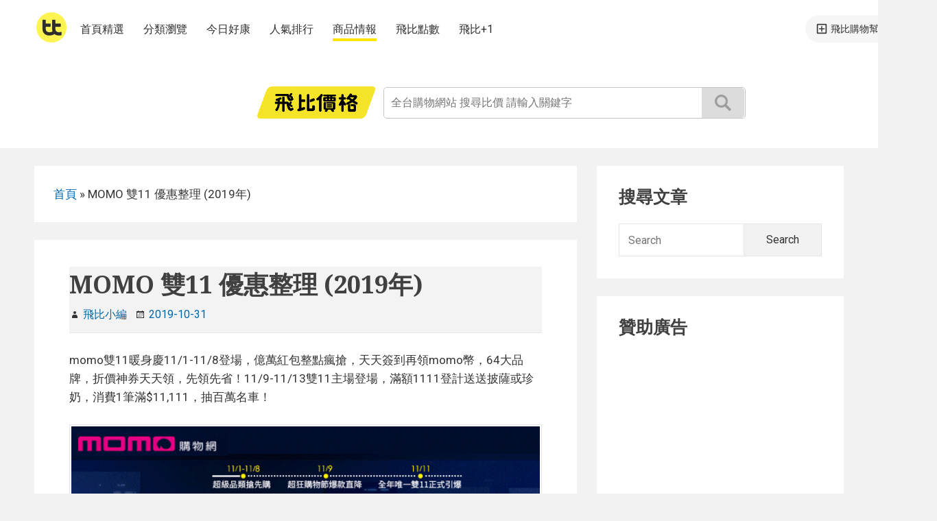

--- FILE ---
content_type: text/html; charset=UTF-8
request_url: https://feebeemag.com/7586/20191111momo/
body_size: 12759
content:
<!DOCTYPE html>


<html class="no-js" lang="zh-TW">
<head itemscope="itemscope" itemtype="http://schema.org/WebSite">
<meta charset="UTF-8">
<meta name="viewport" content="width=device-width, initial-scale=1">
<link rel="profile" href="http://gmpg.org/xfn/11">
<meta name='robots' content='index, follow, max-image-preview:large, max-snippet:-1, max-video-preview:-1' />

	<!-- This site is optimized with the Yoast SEO plugin v23.1 - https://yoast.com/wordpress/plugins/seo/ -->
	<title>MOMO 雙11 優惠整理 (2019年) - 飛比情報</title>
	<link rel="canonical" href="https://feebeemag.com/7586/20191111momo/" />
	<meta property="og:locale" content="zh_TW" />
	<meta property="og:type" content="article" />
	<meta property="og:title" content="MOMO 雙11 優惠整理 (2019年) - 飛比情報" />
	<meta property="og:description" content="momo雙11暖身慶11/1-11/8登場，億萬紅包整點瘋搶，天天簽到再領momo幣，64大品牌，折價神券天天領，先領先省！11/9-11/13雙11主場登場，滿額1111登計送送披薩或珍奶，消費1筆Continue reading... MOMO 雙11 優惠整理 (2019年)" />
	<meta property="og:url" content="https://feebeemag.com/7586/20191111momo/" />
	<meta property="og:site_name" content="飛比情報" />
	<meta property="article:publisher" content="https://www.facebook.com/feebee.com.tw/" />
	<meta property="article:published_time" content="2019-10-31T09:35:22+00:00" />
	<meta property="article:modified_time" content="2019-11-19T07:05:28+00:00" />
	<meta property="og:image" content="https://feebeemag.com/wp-content/uploads/2019/10/2312-1.png" />
	<meta property="og:image:width" content="750" />
	<meta property="og:image:height" content="456" />
	<meta property="og:image:type" content="image/png" />
	<meta name="author" content="飛比小編" />
	<meta name="twitter:card" content="summary_large_image" />
	<meta name="twitter:label1" content="作者:" />
	<meta name="twitter:data1" content="飛比小編" />
	<script type="application/ld+json" class="yoast-schema-graph">{"@context":"https://schema.org","@graph":[{"@type":"Article","@id":"https://feebeemag.com/7586/20191111momo/#article","isPartOf":{"@id":"https://feebeemag.com/7586/20191111momo/"},"author":{"name":"飛比小編","@id":"https://feebeemag.com/#/schema/person/88dd027e0b007dd0f7cf133a8816bef4"},"headline":"MOMO 雙11 優惠整理 (2019年)","datePublished":"2019-10-31T09:35:22+00:00","dateModified":"2019-11-19T07:05:28+00:00","mainEntityOfPage":{"@id":"https://feebeemag.com/7586/20191111momo/"},"wordCount":68,"publisher":{"@id":"https://feebeemag.com/#organization"},"image":{"@id":"https://feebeemag.com/7586/20191111momo/#primaryimage"},"thumbnailUrl":"https://feebeemag.com/wp-content/uploads/2019/10/2312-1.png","articleSection":["1111懶人包(2019年)","1111歷年懶人包總整理"],"inLanguage":"zh-TW"},{"@type":"WebPage","@id":"https://feebeemag.com/7586/20191111momo/","url":"https://feebeemag.com/7586/20191111momo/","name":"MOMO 雙11 優惠整理 (2019年) - 飛比情報","isPartOf":{"@id":"https://feebeemag.com/#website"},"primaryImageOfPage":{"@id":"https://feebeemag.com/7586/20191111momo/#primaryimage"},"image":{"@id":"https://feebeemag.com/7586/20191111momo/#primaryimage"},"thumbnailUrl":"https://feebeemag.com/wp-content/uploads/2019/10/2312-1.png","datePublished":"2019-10-31T09:35:22+00:00","dateModified":"2019-11-19T07:05:28+00:00","breadcrumb":{"@id":"https://feebeemag.com/7586/20191111momo/#breadcrumb"},"inLanguage":"zh-TW","potentialAction":[{"@type":"ReadAction","target":["https://feebeemag.com/7586/20191111momo/"]}]},{"@type":"ImageObject","inLanguage":"zh-TW","@id":"https://feebeemag.com/7586/20191111momo/#primaryimage","url":"https://feebeemag.com/wp-content/uploads/2019/10/2312-1.png","contentUrl":"https://feebeemag.com/wp-content/uploads/2019/10/2312-1.png","width":750,"height":456},{"@type":"BreadcrumbList","@id":"https://feebeemag.com/7586/20191111momo/#breadcrumb","itemListElement":[{"@type":"ListItem","position":1,"name":"首頁","item":"https://feebeemag.com/"},{"@type":"ListItem","position":2,"name":"MOMO 雙11 優惠整理 (2019年)"}]},{"@type":"WebSite","@id":"https://feebeemag.com/#website","url":"https://feebeemag.com/","name":"飛比情報","description":"購物商品情報、開箱、即時優惠好康資訊","publisher":{"@id":"https://feebeemag.com/#organization"},"potentialAction":[{"@type":"SearchAction","target":{"@type":"EntryPoint","urlTemplate":"https://feebeemag.com/?s={search_term_string}"},"query-input":"required name=search_term_string"}],"inLanguage":"zh-TW"},{"@type":"Organization","@id":"https://feebeemag.com/#organization","name":"飛比價格","url":"https://feebeemag.com/","logo":{"@type":"ImageObject","inLanguage":"zh-TW","@id":"https://feebeemag.com/#/schema/logo/image/","url":"https://feebeemag.com/wp-content/uploads/2016/10/logo.png","contentUrl":"https://feebeemag.com/wp-content/uploads/2016/10/logo.png","width":205,"height":69,"caption":"飛比價格"},"image":{"@id":"https://feebeemag.com/#/schema/logo/image/"},"sameAs":["https://www.facebook.com/feebee.com.tw/","https://www.youtube.com/c/FeebeeTw"]},{"@type":"Person","@id":"https://feebeemag.com/#/schema/person/88dd027e0b007dd0f7cf133a8816bef4","name":"飛比小編","image":{"@type":"ImageObject","inLanguage":"zh-TW","@id":"https://feebeemag.com/#/schema/person/image/","url":"https://secure.gravatar.com/avatar/bef3388140fa22135fb53f08133eae18?s=96&d=mm&r=g","contentUrl":"https://secure.gravatar.com/avatar/bef3388140fa22135fb53f08133eae18?s=96&d=mm&r=g","caption":"飛比小編"}}]}</script>
	<!-- / Yoast SEO plugin. -->


<link rel='dns-prefetch' href='//fonts.googleapis.com' />
<link href='https://fonts.gstatic.com' crossorigin rel='preconnect' />
<script type="text/javascript">
/* <![CDATA[ */
window._wpemojiSettings = {"baseUrl":"https:\/\/s.w.org\/images\/core\/emoji\/15.0.3\/72x72\/","ext":".png","svgUrl":"https:\/\/s.w.org\/images\/core\/emoji\/15.0.3\/svg\/","svgExt":".svg","source":{"concatemoji":"https:\/\/feebeemag.com\/wp-includes\/js\/wp-emoji-release.min.js?ver=6.6.1"}};
/*! This file is auto-generated */
!function(i,n){var o,s,e;function c(e){try{var t={supportTests:e,timestamp:(new Date).valueOf()};sessionStorage.setItem(o,JSON.stringify(t))}catch(e){}}function p(e,t,n){e.clearRect(0,0,e.canvas.width,e.canvas.height),e.fillText(t,0,0);var t=new Uint32Array(e.getImageData(0,0,e.canvas.width,e.canvas.height).data),r=(e.clearRect(0,0,e.canvas.width,e.canvas.height),e.fillText(n,0,0),new Uint32Array(e.getImageData(0,0,e.canvas.width,e.canvas.height).data));return t.every(function(e,t){return e===r[t]})}function u(e,t,n){switch(t){case"flag":return n(e,"\ud83c\udff3\ufe0f\u200d\u26a7\ufe0f","\ud83c\udff3\ufe0f\u200b\u26a7\ufe0f")?!1:!n(e,"\ud83c\uddfa\ud83c\uddf3","\ud83c\uddfa\u200b\ud83c\uddf3")&&!n(e,"\ud83c\udff4\udb40\udc67\udb40\udc62\udb40\udc65\udb40\udc6e\udb40\udc67\udb40\udc7f","\ud83c\udff4\u200b\udb40\udc67\u200b\udb40\udc62\u200b\udb40\udc65\u200b\udb40\udc6e\u200b\udb40\udc67\u200b\udb40\udc7f");case"emoji":return!n(e,"\ud83d\udc26\u200d\u2b1b","\ud83d\udc26\u200b\u2b1b")}return!1}function f(e,t,n){var r="undefined"!=typeof WorkerGlobalScope&&self instanceof WorkerGlobalScope?new OffscreenCanvas(300,150):i.createElement("canvas"),a=r.getContext("2d",{willReadFrequently:!0}),o=(a.textBaseline="top",a.font="600 32px Arial",{});return e.forEach(function(e){o[e]=t(a,e,n)}),o}function t(e){var t=i.createElement("script");t.src=e,t.defer=!0,i.head.appendChild(t)}"undefined"!=typeof Promise&&(o="wpEmojiSettingsSupports",s=["flag","emoji"],n.supports={everything:!0,everythingExceptFlag:!0},e=new Promise(function(e){i.addEventListener("DOMContentLoaded",e,{once:!0})}),new Promise(function(t){var n=function(){try{var e=JSON.parse(sessionStorage.getItem(o));if("object"==typeof e&&"number"==typeof e.timestamp&&(new Date).valueOf()<e.timestamp+604800&&"object"==typeof e.supportTests)return e.supportTests}catch(e){}return null}();if(!n){if("undefined"!=typeof Worker&&"undefined"!=typeof OffscreenCanvas&&"undefined"!=typeof URL&&URL.createObjectURL&&"undefined"!=typeof Blob)try{var e="postMessage("+f.toString()+"("+[JSON.stringify(s),u.toString(),p.toString()].join(",")+"));",r=new Blob([e],{type:"text/javascript"}),a=new Worker(URL.createObjectURL(r),{name:"wpTestEmojiSupports"});return void(a.onmessage=function(e){c(n=e.data),a.terminate(),t(n)})}catch(e){}c(n=f(s,u,p))}t(n)}).then(function(e){for(var t in e)n.supports[t]=e[t],n.supports.everything=n.supports.everything&&n.supports[t],"flag"!==t&&(n.supports.everythingExceptFlag=n.supports.everythingExceptFlag&&n.supports[t]);n.supports.everythingExceptFlag=n.supports.everythingExceptFlag&&!n.supports.flag,n.DOMReady=!1,n.readyCallback=function(){n.DOMReady=!0}}).then(function(){return e}).then(function(){var e;n.supports.everything||(n.readyCallback(),(e=n.source||{}).concatemoji?t(e.concatemoji):e.wpemoji&&e.twemoji&&(t(e.twemoji),t(e.wpemoji)))}))}((window,document),window._wpemojiSettings);
/* ]]> */
</script>
<style id='wp-emoji-styles-inline-css' type='text/css'>

	img.wp-smiley, img.emoji {
		display: inline !important;
		border: none !important;
		box-shadow: none !important;
		height: 1em !important;
		width: 1em !important;
		margin: 0 0.07em !important;
		vertical-align: -0.1em !important;
		background: none !important;
		padding: 0 !important;
	}
</style>
<link rel='stylesheet' id='wp-block-library-css' href='https://feebeemag.com/wp-includes/css/dist/block-library/style.min.css?ver=6.6.1' type='text/css' media='all' />
<style id='classic-theme-styles-inline-css' type='text/css'>
/*! This file is auto-generated */
.wp-block-button__link{color:#fff;background-color:#32373c;border-radius:9999px;box-shadow:none;text-decoration:none;padding:calc(.667em + 2px) calc(1.333em + 2px);font-size:1.125em}.wp-block-file__button{background:#32373c;color:#fff;text-decoration:none}
</style>
<style id='global-styles-inline-css' type='text/css'>
:root{--wp--preset--aspect-ratio--square: 1;--wp--preset--aspect-ratio--4-3: 4/3;--wp--preset--aspect-ratio--3-4: 3/4;--wp--preset--aspect-ratio--3-2: 3/2;--wp--preset--aspect-ratio--2-3: 2/3;--wp--preset--aspect-ratio--16-9: 16/9;--wp--preset--aspect-ratio--9-16: 9/16;--wp--preset--color--black: #000000;--wp--preset--color--cyan-bluish-gray: #abb8c3;--wp--preset--color--white: #ffffff;--wp--preset--color--pale-pink: #f78da7;--wp--preset--color--vivid-red: #cf2e2e;--wp--preset--color--luminous-vivid-orange: #ff6900;--wp--preset--color--luminous-vivid-amber: #fcb900;--wp--preset--color--light-green-cyan: #7bdcb5;--wp--preset--color--vivid-green-cyan: #00d084;--wp--preset--color--pale-cyan-blue: #8ed1fc;--wp--preset--color--vivid-cyan-blue: #0693e3;--wp--preset--color--vivid-purple: #9b51e0;--wp--preset--gradient--vivid-cyan-blue-to-vivid-purple: linear-gradient(135deg,rgba(6,147,227,1) 0%,rgb(155,81,224) 100%);--wp--preset--gradient--light-green-cyan-to-vivid-green-cyan: linear-gradient(135deg,rgb(122,220,180) 0%,rgb(0,208,130) 100%);--wp--preset--gradient--luminous-vivid-amber-to-luminous-vivid-orange: linear-gradient(135deg,rgba(252,185,0,1) 0%,rgba(255,105,0,1) 100%);--wp--preset--gradient--luminous-vivid-orange-to-vivid-red: linear-gradient(135deg,rgba(255,105,0,1) 0%,rgb(207,46,46) 100%);--wp--preset--gradient--very-light-gray-to-cyan-bluish-gray: linear-gradient(135deg,rgb(238,238,238) 0%,rgb(169,184,195) 100%);--wp--preset--gradient--cool-to-warm-spectrum: linear-gradient(135deg,rgb(74,234,220) 0%,rgb(151,120,209) 20%,rgb(207,42,186) 40%,rgb(238,44,130) 60%,rgb(251,105,98) 80%,rgb(254,248,76) 100%);--wp--preset--gradient--blush-light-purple: linear-gradient(135deg,rgb(255,206,236) 0%,rgb(152,150,240) 100%);--wp--preset--gradient--blush-bordeaux: linear-gradient(135deg,rgb(254,205,165) 0%,rgb(254,45,45) 50%,rgb(107,0,62) 100%);--wp--preset--gradient--luminous-dusk: linear-gradient(135deg,rgb(255,203,112) 0%,rgb(199,81,192) 50%,rgb(65,88,208) 100%);--wp--preset--gradient--pale-ocean: linear-gradient(135deg,rgb(255,245,203) 0%,rgb(182,227,212) 50%,rgb(51,167,181) 100%);--wp--preset--gradient--electric-grass: linear-gradient(135deg,rgb(202,248,128) 0%,rgb(113,206,126) 100%);--wp--preset--gradient--midnight: linear-gradient(135deg,rgb(2,3,129) 0%,rgb(40,116,252) 100%);--wp--preset--font-size--small: 13px;--wp--preset--font-size--medium: 20px;--wp--preset--font-size--large: 36px;--wp--preset--font-size--x-large: 42px;--wp--preset--spacing--20: 0.44rem;--wp--preset--spacing--30: 0.67rem;--wp--preset--spacing--40: 1rem;--wp--preset--spacing--50: 1.5rem;--wp--preset--spacing--60: 2.25rem;--wp--preset--spacing--70: 3.38rem;--wp--preset--spacing--80: 5.06rem;--wp--preset--shadow--natural: 6px 6px 9px rgba(0, 0, 0, 0.2);--wp--preset--shadow--deep: 12px 12px 50px rgba(0, 0, 0, 0.4);--wp--preset--shadow--sharp: 6px 6px 0px rgba(0, 0, 0, 0.2);--wp--preset--shadow--outlined: 6px 6px 0px -3px rgba(255, 255, 255, 1), 6px 6px rgba(0, 0, 0, 1);--wp--preset--shadow--crisp: 6px 6px 0px rgba(0, 0, 0, 1);}:where(.is-layout-flex){gap: 0.5em;}:where(.is-layout-grid){gap: 0.5em;}body .is-layout-flex{display: flex;}.is-layout-flex{flex-wrap: wrap;align-items: center;}.is-layout-flex > :is(*, div){margin: 0;}body .is-layout-grid{display: grid;}.is-layout-grid > :is(*, div){margin: 0;}:where(.wp-block-columns.is-layout-flex){gap: 2em;}:where(.wp-block-columns.is-layout-grid){gap: 2em;}:where(.wp-block-post-template.is-layout-flex){gap: 1.25em;}:where(.wp-block-post-template.is-layout-grid){gap: 1.25em;}.has-black-color{color: var(--wp--preset--color--black) !important;}.has-cyan-bluish-gray-color{color: var(--wp--preset--color--cyan-bluish-gray) !important;}.has-white-color{color: var(--wp--preset--color--white) !important;}.has-pale-pink-color{color: var(--wp--preset--color--pale-pink) !important;}.has-vivid-red-color{color: var(--wp--preset--color--vivid-red) !important;}.has-luminous-vivid-orange-color{color: var(--wp--preset--color--luminous-vivid-orange) !important;}.has-luminous-vivid-amber-color{color: var(--wp--preset--color--luminous-vivid-amber) !important;}.has-light-green-cyan-color{color: var(--wp--preset--color--light-green-cyan) !important;}.has-vivid-green-cyan-color{color: var(--wp--preset--color--vivid-green-cyan) !important;}.has-pale-cyan-blue-color{color: var(--wp--preset--color--pale-cyan-blue) !important;}.has-vivid-cyan-blue-color{color: var(--wp--preset--color--vivid-cyan-blue) !important;}.has-vivid-purple-color{color: var(--wp--preset--color--vivid-purple) !important;}.has-black-background-color{background-color: var(--wp--preset--color--black) !important;}.has-cyan-bluish-gray-background-color{background-color: var(--wp--preset--color--cyan-bluish-gray) !important;}.has-white-background-color{background-color: var(--wp--preset--color--white) !important;}.has-pale-pink-background-color{background-color: var(--wp--preset--color--pale-pink) !important;}.has-vivid-red-background-color{background-color: var(--wp--preset--color--vivid-red) !important;}.has-luminous-vivid-orange-background-color{background-color: var(--wp--preset--color--luminous-vivid-orange) !important;}.has-luminous-vivid-amber-background-color{background-color: var(--wp--preset--color--luminous-vivid-amber) !important;}.has-light-green-cyan-background-color{background-color: var(--wp--preset--color--light-green-cyan) !important;}.has-vivid-green-cyan-background-color{background-color: var(--wp--preset--color--vivid-green-cyan) !important;}.has-pale-cyan-blue-background-color{background-color: var(--wp--preset--color--pale-cyan-blue) !important;}.has-vivid-cyan-blue-background-color{background-color: var(--wp--preset--color--vivid-cyan-blue) !important;}.has-vivid-purple-background-color{background-color: var(--wp--preset--color--vivid-purple) !important;}.has-black-border-color{border-color: var(--wp--preset--color--black) !important;}.has-cyan-bluish-gray-border-color{border-color: var(--wp--preset--color--cyan-bluish-gray) !important;}.has-white-border-color{border-color: var(--wp--preset--color--white) !important;}.has-pale-pink-border-color{border-color: var(--wp--preset--color--pale-pink) !important;}.has-vivid-red-border-color{border-color: var(--wp--preset--color--vivid-red) !important;}.has-luminous-vivid-orange-border-color{border-color: var(--wp--preset--color--luminous-vivid-orange) !important;}.has-luminous-vivid-amber-border-color{border-color: var(--wp--preset--color--luminous-vivid-amber) !important;}.has-light-green-cyan-border-color{border-color: var(--wp--preset--color--light-green-cyan) !important;}.has-vivid-green-cyan-border-color{border-color: var(--wp--preset--color--vivid-green-cyan) !important;}.has-pale-cyan-blue-border-color{border-color: var(--wp--preset--color--pale-cyan-blue) !important;}.has-vivid-cyan-blue-border-color{border-color: var(--wp--preset--color--vivid-cyan-blue) !important;}.has-vivid-purple-border-color{border-color: var(--wp--preset--color--vivid-purple) !important;}.has-vivid-cyan-blue-to-vivid-purple-gradient-background{background: var(--wp--preset--gradient--vivid-cyan-blue-to-vivid-purple) !important;}.has-light-green-cyan-to-vivid-green-cyan-gradient-background{background: var(--wp--preset--gradient--light-green-cyan-to-vivid-green-cyan) !important;}.has-luminous-vivid-amber-to-luminous-vivid-orange-gradient-background{background: var(--wp--preset--gradient--luminous-vivid-amber-to-luminous-vivid-orange) !important;}.has-luminous-vivid-orange-to-vivid-red-gradient-background{background: var(--wp--preset--gradient--luminous-vivid-orange-to-vivid-red) !important;}.has-very-light-gray-to-cyan-bluish-gray-gradient-background{background: var(--wp--preset--gradient--very-light-gray-to-cyan-bluish-gray) !important;}.has-cool-to-warm-spectrum-gradient-background{background: var(--wp--preset--gradient--cool-to-warm-spectrum) !important;}.has-blush-light-purple-gradient-background{background: var(--wp--preset--gradient--blush-light-purple) !important;}.has-blush-bordeaux-gradient-background{background: var(--wp--preset--gradient--blush-bordeaux) !important;}.has-luminous-dusk-gradient-background{background: var(--wp--preset--gradient--luminous-dusk) !important;}.has-pale-ocean-gradient-background{background: var(--wp--preset--gradient--pale-ocean) !important;}.has-electric-grass-gradient-background{background: var(--wp--preset--gradient--electric-grass) !important;}.has-midnight-gradient-background{background: var(--wp--preset--gradient--midnight) !important;}.has-small-font-size{font-size: var(--wp--preset--font-size--small) !important;}.has-medium-font-size{font-size: var(--wp--preset--font-size--medium) !important;}.has-large-font-size{font-size: var(--wp--preset--font-size--large) !important;}.has-x-large-font-size{font-size: var(--wp--preset--font-size--x-large) !important;}
:where(.wp-block-post-template.is-layout-flex){gap: 1.25em;}:where(.wp-block-post-template.is-layout-grid){gap: 1.25em;}
:where(.wp-block-columns.is-layout-flex){gap: 2em;}:where(.wp-block-columns.is-layout-grid){gap: 2em;}
:root :where(.wp-block-pullquote){font-size: 1.5em;line-height: 1.6;}
</style>
<link rel='stylesheet' id='ez-toc-css' href='https://feebeemag.com/wp-content/plugins/easy-table-of-contents/assets/css/screen.min.css?ver=2.0.68.1' type='text/css' media='all' />
<style id='ez-toc-inline-css' type='text/css'>
div#ez-toc-container .ez-toc-title {font-size: 120%;}div#ez-toc-container .ez-toc-title {font-weight: 500;}div#ez-toc-container ul li {font-size: 95%;}div#ez-toc-container ul li {font-weight: 500;}div#ez-toc-container nav ul ul li {font-size: 90%;}
</style>
<link rel='stylesheet' id='suri-style-css' href='https://feebeemag.com/wp-content/themes/suri/style.css?ver=6.6.1' type='text/css' media='all' />
<link rel='stylesheet' id='suri-fonts-css' href='https://fonts.googleapis.com/css?family=Roboto%3A400italic%2C700italic%2C400%2C700%7CNoto+Serif%3A700italic%2C700&#038;ver=6.6.1#038;subset=latin%2Clatin-ext' type='text/css' media='all' />
<link rel='stylesheet' id='suri-genericons-css' href='https://feebeemag.com/wp-content/themes/suri/resources/fonts/genericons/genbasic.css?ver=1.0.0' type='text/css' media='all' />
<script type="text/javascript" src="https://feebeemag.com/wp-includes/js/jquery/jquery.min.js?ver=3.7.1" id="jquery-core-js"></script>
<script type="text/javascript" src="https://feebeemag.com/wp-includes/js/jquery/jquery-migrate.min.js?ver=3.4.1" id="jquery-migrate-js"></script>
<link rel="https://api.w.org/" href="https://feebeemag.com/wp-json/" /><link rel="alternate" title="JSON" type="application/json" href="https://feebeemag.com/wp-json/wp/v2/posts/7586" /><link rel="EditURI" type="application/rsd+xml" title="RSD" href="https://feebeemag.com/xmlrpc.php?rsd" />
<meta name="generator" content="WordPress 6.6.1" />
<link rel='shortlink' href='https://feebeemag.com/?p=7586' />
<link rel="alternate" title="oEmbed (JSON)" type="application/json+oembed" href="https://feebeemag.com/wp-json/oembed/1.0/embed?url=https%3A%2F%2Ffeebeemag.com%2F7586%2F20191111momo%2F" />
<link rel="alternate" title="oEmbed (XML)" type="text/xml+oembed" href="https://feebeemag.com/wp-json/oembed/1.0/embed?url=https%3A%2F%2Ffeebeemag.com%2F7586%2F20191111momo%2F&#038;format=xml" />
<!-- Google tag (gtag.js) -->
<script async src="https://www.googletagmanager.com/gtag/js?id=G-HDC3KB6W2W"></script>
<script>
  window.dataLayer = window.dataLayer || [];
  function gtag(){dataLayer.push(arguments);}
  gtag('js', new Date());

  gtag('config', 'G-HDC3KB6W2W');
</script>		<style type="text/css">
						.title-area {
				position: absolute;
				clip: rect(1px, 1px, 1px, 1px);
			}
					</style>
		<link rel="icon" href="https://feebeemag.com/wp-content/uploads/2024/06/feebee_favicon.png" sizes="32x32" />
<link rel="icon" href="https://feebeemag.com/wp-content/uploads/2024/06/feebee_favicon.png" sizes="192x192" />
<link rel="apple-touch-icon" href="https://feebeemag.com/wp-content/uploads/2024/06/feebee_favicon.png" />
<meta name="msapplication-TileImage" content="https://feebeemag.com/wp-content/uploads/2024/06/feebee_favicon.png" />
		<style type="text/css" id="wp-custom-css">
			.entry-content h2 {
    font-size: 1.4rem;
}

.post table {
	word-break: break-all;
}		</style>
		</head>

<body itemscope="itemscope" itemtype="http://schema.org/WebPage" class="post-template-default single single-post postid-7586 single-format-standard wp-custom-logo group-blog content-sidebar branding-wrapper">


<div id="page" class="site">

	
	<header id="masthead" role="banner"  class="site-header" itemscope="itemscope" itemtype="http://schema.org/WPHeader">

		
<a class="skip-link screen-reader-text" href="#content">
	Skip to content</a><!-- .skip-link -->

					<div class="header-items">

				
<div id="header_index" itemscope itemtype="https://www.schema.org/WPHeader">
	<div class="nav">
        <nav id="nav" class="nav__container">
            <a class="nav__logo js-header-nav-link" href="https://feebee.com.tw">
                <img src="https://ssl.feebee.com.tw/img/logo/feebee_logo_s@2x.png" width="44" height="44" itemprop="thumbnailUrl" alt="Feebee 飛比價格">
            </a>
            <ul class="nav__list">
                <li class="nav__list__item" itemprop="name">
                    <a class="nav__list__link js-header-nav-link " itemprop="url" href="https://feebee.com.tw/" data-qa-id="header-home">首頁精選</a>
                </li>
                <li class="nav__list__item" itemprop="name">
                    <a class="nav__list__link js-header-nav-link " itemprop="url" href="https://feebee.com.tw/cat" data-qa-id="header-cat">分類瀏覽</a>
                </li>
                <li class="nav__list__item" itemprop="name">
                    <a class="nav__list__link js-header-nav-link " itemprop="url" href="https://feebee.com.tw/today" data-qa-id="header-today">今日好康</a>
                </li>
                <li class="nav__list__item" itemprop="name">
                    <a class="nav__list__link js-header-nav-link " itemprop="url" href="https://feebee.com.tw/rank" data-qa-id="header-rank">人氣排行</a>
                </li>
                <li class="nav__list__item" itemprop="name">
                    <a class="nav__list__link js-header-nav-link active" itemprop="url" href="https://blog.feebee.com.tw" data-qa-id="header-blog">商品情報</a>
                </li>
                <li class="nav__list__item" itemprop="name">
                    <a class="nav__list__link js-header-nav-link " itemprop="url" href="https://feebee.com.tw/point/mission" data-qa-id="header-point-mission">飛比點數</a>
                </li>
                <li class="nav__list__item" itemprop="name">
                    <a class="nav__list__link js-header-nav-link " itemprop="url" href="https://one.feebee.com.tw/" data-qa-id="header-plusone">飛比+1</a>
                </li>
            </ul>
        </nav>
        <div class="nav__container">
            <a class="nav__btn js-header-nav-link" target="_blank" href="https://feebee.com.tw/flybee/redirect?utm_source=flybee&amp;utm_medium=header%20link"> 飛比購物幫手 </a>
        </div>
    </div>
    <div id="header_container" class="mod_table">
        <div class="header_container_grid mod_table_cell" style="text-align:right;">
            <a id="logo" class="" href="https://feebee.com.tw">
                <div id="logo_title" class="hide" itemprop="headline">Feebee 飛比價格</div>
                <img src="https://ssl.feebee.com.tw/logo_344_92@2x.png?1004" alt="Feebee 飛比價格" width="172" height="46" itemprop="thumbnailUrl">
            </a>
        </div>
        <div class="header_container_grid mod_table_cell">
            <form id="search_bar" class="" action="https://feebee.com.tw/s/">
                <div id="search_bar_input" class="pure-g">
                    <input id="search" class="pure-u" type="text" name="q" value="" autocomplete="off" placeholder="全台購物網站 搜尋比價 請輸入關鍵字">
                    <button class="pure-u">搜尋</button>
                </div>
            </form>
            <div class="autocomplete-suggestions"></div>
        </div>
    </div>
</div>


<header id="header_index_mobile" class="head">
    <div id="mfbhd">
        <div id="slide_menu_trigger" class="menu-ico">
            <div class="line-top"></div>
            <div class="line-md"></div>
            <div class="line-bottom"></div>
        </div>
        <div class="logo-btn fb-u">
            <a href="https://feebee.com.tw"><span>飛比價格</span></a>
        </div>
    </div>
    <div id="mfbheader-search" class="js-module">
        <div class="container fb-g">
            <div class="search fb-u">
                <form class="fb-g" action="https://feebee.com.tw/s/">
                   <div class="svg_micon_searchbtn-container"><span class="svg_micon_searchbtn"></span></div>
                    <input class="fb-u" type="submit" value="商品搜尋">
                    <input id="query" class="fb-u query" type="text" name="q" value="" x-webkit-speech autocomplete="off" placeholder="全台購物網站 搜尋比價">
                </form>
            </div>
        </div>
    </div>
</header>

			</div><!-- .header-items -->
		
		
	</header><!-- #masthead -->

	
	<div id="content" class="site-content">

		
	<div id="primary" class="content-area" itemprop="mainContentOfPage">

		<div class="breadcrumbs"><span><span><a href="https://feebeemag.com/">首頁</a></span> » <span class="breadcrumb_last" aria-current="page">MOMO 雙11 優惠整理 (2019年)</span></span></div>
		<main id="main" role="main" class="site-main" itemscope="itemscope" itemtype="http://schema.org/Blog">

			
<article id="post-7586" class="post-7586 post type-post status-publish format-standard has-post-thumbnail hentry category-2041 category-1111-festival" itemscope="itemscope" itemtype="http://schema.org/CreativeWork">

	
	<header class="entry-header">

		<h1 class="entry-title" itemprop="headline">MOMO 雙11 優惠整理 (2019年)</h1>		
		
<div class="entry-meta">
	<span class="byline suri-gen-b sf-genericon genericon-user-sf">
		<span class="author" itemscope="itemscope" itemtype="http://schema.org/Person" itemprop="author">
			<a href="https://feebeemag.com/author/tony/" class="url" itemprop="url">
				<span itemprop="name"> 飛比小編</span>
			</a>
		</span>
	</span>

	<span class="posted-on suri-gen-b sf-genericon genericon-month-sf">
		<a href="https://feebeemag.com/7586/20191111momo/" rel="bookmark">
							<time datetime="2019-11-19T15:05:28+08:00" class="modified-entry-date" itemprop="dateModified">
					2019-11-19				</time>
				<time datetime="2019-10-31T17:35:22+08:00" class="entry-date" itemprop="datePublished">
					2019-10-31				</time>
					</a>
	</span>
	
	
	</div>

	</header><!-- .entry-header -->

	
	<div class="entry-content" itemprop="text">

		
<p>momo雙11暖身慶11/1-11/8登場，<span lang="EN-US">億萬紅包整點瘋搶，天天簽到再領momo幣，64大品牌，折價神券天天領，先領先省！11/9-11/13雙11主場登場，滿額1111登計送送披薩或珍奶，消費1筆滿$11,111，抽百萬名車！</span></p>



<figure class="wp-block-image"><a href="https://www.momoshop.com.tw/edm/cmmedm.jsp?lpn=O2jaK1Xa4W6&amp;n=1&amp;osm=feebee&amp;utm_source=CPA&amp;utm_medium=feebee" target="_blank" rel="noreferrer noopener"><img fetchpriority="high" decoding="async" class="alignnone wp-image-7590" src="https://feebeemag.com/wp-content/uploads/2019/10/2312-1.png" alt="首圖" width="750" height="456" /></a></figure>



<p><b><span style="color: #ffffff; background-color: #800000;"><em>                                                      暖身慶  </em></span><span lang="EN-US"><span style="color: #ffffff; background-color: #33cccc;"><em><span style="background-color: #800000;">11/1-11/8                                                  </span><br /></em></span></span></b><a href="https://www.momoshop.com.tw/edm/cmmedm.jsp?lpn=O2jaK1Xa4W6&amp;n=1&amp;osm=feebee&amp;utm_source=CPA&amp;utm_medium=feebee"><span lang="EN-US">活動頁由此去</span></a><b><span lang="EN-US"><span style="background-color: #ffcc00;"><br />獨家攻略區：<br /></span></span></b><span lang="EN-US">◉百大夯貨名人帶逛<br />* 網紅直播期間，網紅於FB抽出20名送$111 momo幣<br />* 直播最後給密令=&gt;搜尋框輸入密令=&gt;活動頁BN (粉絲請按這)=&gt;直播頁輸入密令=&gt;前100名給$11 momo幣<br /></span><b><span lang="EN-US"><br /><span style="background-color: #ffcc00;"><strong>省荷包折價區：</strong></span><br /></span></b><span lang="EN-US">◉<a href="https://www.momoshop.com.tw/edm/cmmedm.jsp?lpn=O3X6n5dkreO&amp;n=1">整點搶紅包</a>：億萬紅包整點瘋搶，100%中獎機率<br />◉天天簽到領mo幣：<br /> * 11/1-11/9簽到獲得momo幣<br /> * 11/10歸戶momo幣，使用期限至11/11 23:59<br /> * 簽到滿1天獲得1 momo幣、簽到滿2天獲得2 momo幣<br /> * 簽到滿3天獲得5 momo幣、簽到滿4天獲得10 momo幣<br /> * 簽到滿5天獲得15 momo幣、簽到滿6天獲得20 momo幣<br /> * 簽到滿7天獲得25 momo幣、簽到滿8天獲得50 momo幣<br /> * 簽到滿9天獲得100 momo幣<br />◉加入購物車送神券<br /> * 11/1-11/8將指定商品加入購物車，<wbr />即可獲得該商品之品牌折價券<br /> * 11/1-11/8將商品加入購物車，並於11/11當天消費，<wbr />即可抽訂單免費(100% momo幣返利)<br /><br /><span style="background-color: #ffcc00;"><strong>瘋搶活動區：<br /></strong></span></span><span lang="EN-US">◉</span>搶品牌神券<br />11/1-11/8，64大品牌，折價神券天天領，先領先省<br /><span lang="EN-US">◉各館單日下殺 <br />* 11/1 </span>超狂<span lang="EN-US">3C</span>日<span lang="EN-US"><br /> * 11/2 </span>超狂家電日<span lang="EN-US"><br /> * 11/3 </span>生活居家日<span lang="EN-US"><br /> * 11/4 </span>潮流時尚日<span lang="EN-US"><br /> * 11/5 </span>美妝保養日<span lang="EN-US"><br /> * 11/6 </span>生活用品日<span lang="EN-US"><br /> * 11/7 </span>樂活保健日<span lang="EN-US"><br /> * 11/8 </span>美食吃貨日<br /><strong><span style="background-color: #ffcc00;">敗多賺多回饋區：</span><br /></strong>全站最高回饋28%</p>
<p><span style="background-color: #ff6600;"><b><span style="color: #ffffff;"><em>                                                雙11主活動  </em></span><span lang="EN-US"><span style="color: #ffffff;"><em>11/9-11/13                                               <br /></em><span style="color: #000000;"><strong><span style="background-color: #ffcc00;"><em>省荷包折價區：<br /></em></span></strong></span></span></span></b></span><span lang="EN-US"><span style="color: #ffffff;"><span style="color: #000000;">◉整點撒100%中獎紅包</span></span></span><span style="background-color: #ff6600;"><b><span lang="EN-US"><span style="color: #ffffff;"><span style="color: #000000;"><strong><span style="background-color: #ffcc00;"><br /></span></strong></span></span></span></b></span><span lang="EN-US"><span style="color: #ffffff;"><span style="color: #000000;"> * 11/9、11/10、11/12、11/13，每日七個時段搶momo幣、折價券<br /> * 11/11，09:11-22:11，每小時(14時段)搶momo幣、折價券<br /> * 11/9-11/13 加碼送異業折價券<br /><br />◉組隊賺3%，組隊最高送11萬<br /> * 組隊時間：11/1-11/11(11/11 12:00前可換隊)<br /> * 計算消費時間：11/11 00:00~11/11 23:59<br /> * 隊伍人數：3人以上，最多5人。<br /> * momo幣獎勵：<br />   a. 成團消費獎：團隊達3人以上，且3人以上有消費，<wbr />團隊有消費的會員回饋$11<br />   b. 滿額回饋獎<br />       10,001~20,000，0.5%回饋，上限100 momo幣<br />       20,001~40,000，1%回饋，上限400 momo幣<br />       40,001~60,000，1.5%回饋，上限900 momo幣<br />       60,001~80,000，2%回饋，上限1,600 momo幣<br />       80,001~100,000，2.5%回饋，上限2,500 momo幣<br />       100,001以上，3%回饋，上限3,000 momo幣<br />   c. 雙11刷手獎：團隊排行前10名，抽1組回饋$111,111<br /><br /><span style="background-color: #ffcc00;"><strong>瘋搶活動區：</strong></span><br />◉搶品牌神券<br />  11/9-11/13，品牌折價神券天天領，先領先省<br />◉限時$1111<br />   11/9-11/13 一年一檔！限定破盤價<br /><span style="background-color: #ffcc00;"><strong><br />敗多賺多回饋區：</strong></span></span></span></span><span style="background-color: #ff6600;"><b><span lang="EN-US"><span style="color: #ffffff;"><em><strong><br /></strong></em></span></span></b></span><span style="color: #000000;"><span lang="EN-US">全站最高回饋28%<br /><br /><span style="background-color: #ffcc00;"><strong>滿額送活動：<br /></strong></span></span></span><span lang="EN-US"><span style="color: #ffffff;"><span style="color: #000000;">◉</span></span></span>百萬福斯商旅開回家<br /><span lang="EN-US"><span style="color: #ffffff;"><span style="color: #000000;"> * </span></span></span>11/11消費1筆滿$11,111<br /><span lang="EN-US"><span style="color: #ffffff;"><span style="color: #000000;"> * </span></span></span>11/11-11/12登記抽百萬名車<br /><span lang="EN-US"><span style="color: #ffffff;"><span style="color: #000000;">◉</span></span></span>送萬份披薩珍奶<br /><span lang="EN-US"><span style="color: #ffffff;"><span style="color: #000000;"> * </span></span></span>11/11 消費1筆$1,111，登記送披薩或珍奶<br /><span lang="EN-US"><span style="color: #ffffff;"><span style="color: #000000;"> * </span></span></span>11/12 10:00、15:00開放登記<br /><span lang="EN-US"><span style="color: #ffffff;"><span style="color: #000000;">◉</span></span></span>送dyson！決戰刷手榜<br /><span lang="EN-US"><span style="color: #ffffff;"><span style="color: #000000;"> * </span></span></span>11/11個人刷手排行榜：前3名送伊萊克斯掃地機器人、dyson電風扇、虎牌電子鍋<br /><br /><a href="https://www.momoshop.com.tw/edm/cmmedm.jsp?lpn=O21dRXdjoKg&amp;n=1&amp;osm=feebee&amp;utm_source=CPA&amp;utm_medium=feebee">&gt;&gt;更多詳細攻略&gt;&gt;</a><b></b><b></b></p>
<p>註：詳細活動資訊若有修改，以該活動主頁面資訊為主</p>
<hr />
<p><span style="color: #800000;"><strong>☀☀飛比整理~2019年各家雙11購物節懶人包傳送門☀☀</strong></span><br />◉<a href="https://feebeemag.com/4315/1111-festival-package/">2019 雙11購物節懶人包 – 各大電商1111優惠活動總整理(持續更新中)</a><br />◉<a href="https://feebeemag.com/2019/11/20191111-ybuy/">Yahoo!購物中心 雙11 優惠整理 (2019年)</a><br />◉<a href="https://feebeemag.com/2019/11/20191111-ymall/">Yahoo!超級商城 雙11 優惠整理 (2019年)</a><br />◉<a href="https://feebeemag.com/2019/10/20191111momo/">momo 雙11 優惠整理 (2019年)</a><br />◉<a href="https://feebeemag.com/2019/11/20191111buy123/">生活市集 雙11 優惠整理 (2019年)</a><br />◉<a href="https://feebeemag.com/2019/10/20191111watsons/">屈臣氏 雙11 優惠整理 (2019年)</a><br />◉<a href="https://feebeemag.com/2019/10/20191111rakuten/">樂天 Rakuten 雙11 優惠整理 (2019年)</a><br />◉<a href="https://feebeemag.com/2019/11/20191111etmall/">東森 ETMall 雙11 優惠整理 (2019年)</a><br />◉<a href="https://feebeemag.com/2019/10/20191111friday/">friDay 雙11 優惠整理 (2019年)</a><br />◉<a href="https://feebeemag.com/2019/10/20191186shop/">86小舖 雙11 優惠整理 (2019年)</a><br />◉<a href="https://feebeemag.com/2019/11/20191111shopee/">蝦皮購物 Shopee 雙11 優惠整理 (2019年)</a><br />◉<a href="https://feebeemag.com/2019/10/20191111pchome/">PChome 24h雙11 優惠整理 (2019年)</a><br />◉<a href="https://feebeemag.com/2019/10/20191111udn/">udn買東西 雙11 優惠整理 (2019年)</a><br />◉<a href="https://feebeemag.com/2019/10/201911fayaque/">法雅客 雙11 優惠整理 (2019年)</a><br />◉<a href="https://feebeemag.com/2019/10/20191111carrefour/">家樂福線上購 雙11優惠整理 (2019年)</a><br />◉<a href="https://feebeemag.com/2019/11/20191111-17life/">17life 雙11優惠整理 (2019年)</a></p>

	</div><!-- .entry-content -->

	
<footer class="entry-footer">

				<span class="cat-links suri-gen-b sf-genericon genericon-category-sf">
			Categories 			<a href="https://feebeemag.com/category/1111-festival/1111%e6%87%b6%e4%ba%ba%e5%8c%852019%e5%b9%b4/" rel="category tag">1111懶人包(2019年)</a>, <a href="https://feebeemag.com/category/1111-festival/" rel="category tag">1111歷年懶人包總整理</a>		</span>
	
		
</footer><!-- .entry-footer -->

</article><!-- #post-## -->


	<nav class="navigation post-navigation" aria-label="文章">
		<h2 class="screen-reader-text">文章導覽</h2>
		<div class="nav-links"><div class="nav-previous"><a href="https://feebeemag.com/7330/blog1031/" rel="prev"><span class="meta-nav" aria-hidden="true">Previous</span>
					<span class="screen-reader-text">Previous post:</span>
					<span class="post-title">【開箱】 GoPro Hero 8 Black，改善散熱與結構、新增Vlog擴充模組！</span></a></div><div class="nav-next"><a href="https://feebeemag.com/7774/20191111pchome/" rel="next"><span class="meta-nav" aria-hidden="true">Next</span>
					<span class="screen-reader-text">Next post:</span>
					<span class="post-title">PChome 優惠整理 (2019年)</span></a></div></div>
	</nav>
		</main><!-- #main -->

		
	</div><!-- #primary -->


<aside id="secondary" aria-label="Primary Sidebar" role="complementary" class="primary-sidebar" itemscope="itemscope" itemtype="http://schema.org/WPSideBar">
	<h2 class="screen-reader-text">Primary Sidebar</h2>
	<button aria-controls="secondary" aria-expanded="false" class="sidebar-toggle suri-gen-b sf-font-toggle-sf">
		<span class="screen-reader-text">Toggle Sidebar</span>
	</button>
	<section id="search-3" class="widget widget_search"><h3 class="widget-title">搜尋文章</h3>
<form method="get" role="search" class="search-form suri-gen-b sf-genericon genericon-search-sf" itemprop="potentialAction" itemscope="itemscope" itemtype="http://schema.org/SearchAction" action="https://feebeemag.com/">
	<label>
		<span class="screen-reader-text">Search for:</span>
		<input type="search" class="search-field" itemprop="query-input" placeholder="Search" value="" name="s" title="Search for:" />
	</label>
	<input type="submit" class="search-submit" value="Search" />
</form>
</section><section id="text-2" class="widget widget_text"><h3 class="widget-title">贊助廣告</h3>			<div class="textwidget"><p><script async src="https://securepubads.g.doubleclick.net/tag/js/gpt.js"></script><script>
  window.googletag = window.googletag || {cmd: []};
  googletag.cmd.push(function() {
    googletag.defineSlot('/78982200/feebee.com.tw_blog_banner_300x250', [300, 250], 'div-gpt-ad-1620643072957-0').addService(googletag.pubads());
    googletag.pubads().enableSingleRequest();
    googletag.enableServices();
  });
</script></p>
<div id='div-gpt-ad-1620643072957-0' style='width: 300px; height: 250px;'><script>
    googletag.cmd.push(function() { googletag.display('div-gpt-ad-1620643072957-0'); });</script></div>
</div>
		</section><section id="categories-2" class="widget widget_categories"><h3 class="widget-title">文章分類</h3>
			<ul>
					<li class="cat-item cat-item-1545"><a href="https://feebeemag.com/category/1111-festival/1111%e6%87%b6%e4%ba%ba%e5%8c%852018%e5%b9%b4/">1111懶人包(2018年)</a> (17)
</li>
	<li class="cat-item cat-item-2041"><a href="https://feebeemag.com/category/1111-festival/1111%e6%87%b6%e4%ba%ba%e5%8c%852019%e5%b9%b4/">1111懶人包(2019年)</a> (15)
</li>
	<li class="cat-item cat-item-2873"><a href="https://feebeemag.com/category/1111-festival/1111%e6%87%b6%e4%ba%ba%e5%8c%852021%e5%b9%b4/">1111懶人包(2021年)</a> (1)
</li>
	<li class="cat-item cat-item-3090"><a href="https://feebeemag.com/category/1111-festival/1111%e6%87%b6%e4%ba%ba%e5%8c%852023%e5%b9%b4/">1111懶人包(2023年)</a> (2)
</li>
	<li class="cat-item cat-item-3093"><a href="https://feebeemag.com/category/1111-festival/1111%e6%87%b6%e4%ba%ba%e5%8c%852024%e5%b9%b4-1111-festival/">1111懶人包(2024年)</a> (5)
</li>
	<li class="cat-item cat-item-1901"><a href="https://feebeemag.com/category/1111-festival/">1111歷年懶人包總整理</a> (33)
</li>
	<li class="cat-item cat-item-944"><a href="https://feebeemag.com/category/1212/">1212懶人包</a> (3)
</li>
	<li class="cat-item cat-item-3094"><a href="https://feebeemag.com/category/acg%e6%83%85%e5%a0%b1%e6%a9%98/">ACG情報橘</a> (1)
</li>
	<li class="cat-item cat-item-489"><a href="https://feebeemag.com/category/%e4%ba%a4%e9%80%9a/">交通</a> (16)
</li>
	<li class="cat-item cat-item-4"><a href="https://feebeemag.com/category/appliances/">家電</a> (213)
</li>
	<li class="cat-item cat-item-835"><a href="https://feebeemag.com/category/%e5%b0%8f%e7%b7%a8%e6%8e%a8%e8%96%a6/">小編推薦</a> (492)
</li>
	<li class="cat-item cat-item-809"><a href="https://feebeemag.com/category/%e5%b1%85%e5%ae%b6%e6%94%b6%e7%b4%8d/">居家收納</a> (10)
</li>
	<li class="cat-item cat-item-5"><a href="https://feebeemag.com/category/pad/">平板電腦</a> (28)
</li>
	<li class="cat-item cat-item-2"><a href="https://feebeemag.com/category/mobile/">手機與配件</a> (275)
</li>
	<li class="cat-item cat-item-1"><a href="https://feebeemag.com/category/uncategorized/">未分類</a> (9)
</li>
	<li class="cat-item cat-item-2482"><a href="https://feebeemag.com/category/%e6%b4%bb%e5%8b%95%e5%be%97%e7%8d%8e%e5%90%8d%e5%96%ae/">活動得獎名單</a> (11)
</li>
	<li class="cat-item cat-item-3"><a href="https://feebeemag.com/category/camera/">相機與周邊</a> (44)
</li>
	<li class="cat-item cat-item-2593"><a href="https://feebeemag.com/category/%e7%af%80%e6%85%b6%e6%b4%bb%e5%8b%95/">節慶活動</a> (17)
</li>
	<li class="cat-item cat-item-3031"><a href="https://feebeemag.com/category/%e8%bb%8a%e9%a1%9e%e7%9b%b8%e9%97%9c/">車類相關</a> (2)
</li>
	<li class="cat-item cat-item-235"><a href="https://feebeemag.com/category/game/">遊戲與電玩</a> (12)
</li>
	<li class="cat-item cat-item-1765"><a href="https://feebeemag.com/category/%e9%97%9c%e9%8d%b5%e5%ad%97%e5%a0%b1%e5%91%8a/">關鍵字報告</a> (9)
</li>
	<li class="cat-item cat-item-2129"><a href="https://feebeemag.com/category/%e9%9b%bb%e5%8b%95%e5%b7%a5%e5%85%b7/">電動工具</a> (1)
</li>
	<li class="cat-item cat-item-201"><a href="https://feebeemag.com/category/%e9%9b%bb%e8%85%a6%e8%88%87%e9%85%8d%e4%bb%b6/">電腦與配件</a> (153)
</li>
	<li class="cat-item cat-item-869"><a href="https://feebeemag.com/category/%e9%a3%9b%e6%af%94%e5%84%aa%e6%83%a0%e5%a0%b1/">飛比優惠報</a> (1)
</li>
	<li class="cat-item cat-item-1744"><a href="https://feebeemag.com/category/%e9%a3%9b%e6%af%94%e5%85%ac%e5%91%8a/">飛比公告</a> (12)
</li>
	<li class="cat-item cat-item-2977"><a href="https://feebeemag.com/category/%e9%a3%9b%e6%af%94%e8%be%a6%e5%85%ac%e5%ae%a4%e7%89%b9%e8%bc%af/">飛比辦公室特輯</a> (1)
</li>
			</ul>

			</section></aside><!-- #secondary -->
		
		</div><!-- #content -->

		
		<footer id="colophon" role="contentinfo" class="site-footer" itemscope="itemscope" itemtype="http://schema.org/WPFooter">

			
<div class="footer-items">

	<div class="copyright-text">
					<p>飛比情報 &copy; 2026 . All Rights Reserved</p>
			</div><!-- .copyright-text -->

			<div class="site-credit">
			Theme by <a href="http://surimohnot.me/suritheme" rel="nofollow">Suri</a>		</div><!-- .site-credit -->
	
</div><!-- .footer-items -->

		</footer><!-- #colophon -->

		
		</div><!-- #page -->

		<link rel='stylesheet' id='style-css' href='https://cdnjs.cloudflare.com/ajax/libs/pure/0.6.0/grids-min.css?ver=6.6.1' type='text/css' media='all' />
<script type="text/javascript" id="ez-toc-scroll-scriptjs-js-extra">
/* <![CDATA[ */
var eztoc_smooth_local = {"scroll_offset":"30","add_request_uri":""};
/* ]]> */
</script>
<script type="text/javascript" src="https://feebeemag.com/wp-content/plugins/easy-table-of-contents/assets/js/smooth_scroll.min.js?ver=2.0.68.1" id="ez-toc-scroll-scriptjs-js"></script>
<script type="text/javascript" src="https://feebeemag.com/wp-content/plugins/easy-table-of-contents/vendor/js-cookie/js.cookie.min.js?ver=2.2.1" id="ez-toc-js-cookie-js"></script>
<script type="text/javascript" src="https://feebeemag.com/wp-content/plugins/easy-table-of-contents/vendor/sticky-kit/jquery.sticky-kit.min.js?ver=1.9.2" id="ez-toc-jquery-sticky-kit-js"></script>
<script type="text/javascript" id="ez-toc-js-js-extra">
/* <![CDATA[ */
var ezTOC = {"smooth_scroll":"1","visibility_hide_by_default":"","scroll_offset":"30","fallbackIcon":"<span class=\"\"><span class=\"eztoc-hide\" style=\"display:none;\">Toggle<\/span><span class=\"ez-toc-icon-toggle-span\"><svg style=\"fill: #999;color:#999\" xmlns=\"http:\/\/www.w3.org\/2000\/svg\" class=\"list-377408\" width=\"20px\" height=\"20px\" viewBox=\"0 0 24 24\" fill=\"none\"><path d=\"M6 6H4v2h2V6zm14 0H8v2h12V6zM4 11h2v2H4v-2zm16 0H8v2h12v-2zM4 16h2v2H4v-2zm16 0H8v2h12v-2z\" fill=\"currentColor\"><\/path><\/svg><svg style=\"fill: #999;color:#999\" class=\"arrow-unsorted-368013\" xmlns=\"http:\/\/www.w3.org\/2000\/svg\" width=\"10px\" height=\"10px\" viewBox=\"0 0 24 24\" version=\"1.2\" baseProfile=\"tiny\"><path d=\"M18.2 9.3l-6.2-6.3-6.2 6.3c-.2.2-.3.4-.3.7s.1.5.3.7c.2.2.4.3.7.3h11c.3 0 .5-.1.7-.3.2-.2.3-.5.3-.7s-.1-.5-.3-.7zM5.8 14.7l6.2 6.3 6.2-6.3c.2-.2.3-.5.3-.7s-.1-.5-.3-.7c-.2-.2-.4-.3-.7-.3h-11c-.3 0-.5.1-.7.3-.2.2-.3.5-.3.7s.1.5.3.7z\"\/><\/svg><\/span><\/span>","chamomile_theme_is_on":""};
/* ]]> */
</script>
<script type="text/javascript" src="https://feebeemag.com/wp-content/plugins/easy-table-of-contents/assets/js/front.min.js?ver=2.0.68.1-1721979832" id="ez-toc-js-js"></script>
<script type="text/javascript" src="https://feebeemag.com/wp-content/themes/suri/resources/js/scripts.js?ver=1.0.0" id="suri-scripts-js"></script>
	</body>
</html>


--- FILE ---
content_type: text/html; charset=utf-8
request_url: https://www.google.com/recaptcha/api2/aframe
body_size: 257
content:
<!DOCTYPE HTML><html><head><meta http-equiv="content-type" content="text/html; charset=UTF-8"></head><body><script nonce="LvYEGoilKOqloa-r6eSQjg">/** Anti-fraud and anti-abuse applications only. See google.com/recaptcha */ try{var clients={'sodar':'https://pagead2.googlesyndication.com/pagead/sodar?'};window.addEventListener("message",function(a){try{if(a.source===window.parent){var b=JSON.parse(a.data);var c=clients[b['id']];if(c){var d=document.createElement('img');d.src=c+b['params']+'&rc='+(localStorage.getItem("rc::a")?sessionStorage.getItem("rc::b"):"");window.document.body.appendChild(d);sessionStorage.setItem("rc::e",parseInt(sessionStorage.getItem("rc::e")||0)+1);localStorage.setItem("rc::h",'1769077124862');}}}catch(b){}});window.parent.postMessage("_grecaptcha_ready", "*");}catch(b){}</script></body></html>

--- FILE ---
content_type: text/css
request_url: https://feebeemag.com/wp-content/themes/suri/style.css?ver=6.6.1
body_size: 10734
content:
/*
Theme Name: Suri
Theme URI: http://surimohnot.me/suritheme
Author: Surendra Mohnot
Author URI: http://surimohnot.me/
Description: Welcome to Suri, a minimal, lightweight and mobile first theme created for WordPress without compromising standards. It is built with accessibility, search-engine optimization (SEO), security, pagespeed and simplicity in mind. Suri is written with the clean code, most current HTML5 conventions and Schema.org microdata.
Version: 0.2.6
License: GNU General Public License v2 or later
License URI: http://www.gnu.org/licenses/gpl-2.0.html
Tags: one-column, two-columns, right-sidebar, accessibility-ready, translation-ready, custom-header, custom-background, theme-options, custom-menu, post-formats, threaded-comments, rtl-language-support, editor-style, featured-images, flexible-header, microformats, post-formats, footer-widgets
Text Domain: suri

This theme, like WordPress, is licensed under the GPL.
Use it to make something cool, have fun, and share what you've learned with others.

Suri is based on Underscores http://underscores.me/, (C) 2012-2016 Automattic, Inc.
Underscores is distributed under the terms of the GNU GPL v2 or later.
*/

/**
 * Table of Contents
 *
 *	1.0 Normalize
 *	2.0 Typography
 *	3.0 Elements
 *	4.0 Forms
 *	5.0 Navigation
 *		5.1 Links
 *		5.2 Menus
 *		5.3 Page Navigation
 *	6.0 Accessibility
 *	7.0 Alignments
 *	8.0 Clearings
 *	9.0 Widgets
 *	10.0 Site Elements
 *		10.1 Header
 *		10.2 Content
 *		10.3 Comments
 *		10.4 Sidebar
 *		10.5 Footer
 *	11.0 Infinite scroll
 *	12.0 Media
 *		12.1 Captions
 *		12.2 Galleries
 *	13.0 - Media Queries
 *		13.1 >= 860px
 *		13.2 >= 1024px
 *		13.3 >= 1200px
 */

/**
 * 1.0 - Normalize
 *
 * Modified from normalize.css v4.1.1 | MIT License | github.com/necolas/normalize.css
 */

html {
	    -ms-text-size-adjust: 100%;
	-webkit-text-size-adjust: 100%;
}

body {
	margin: 0;
}

article,
aside,
details,
figcaption,
figure,
footer,
header,
main,
menu,
nav,
section,
summary {
	display: block;
}

audio,
canvas,
progress,
video {
	display: inline-block;
}

audio:not([controls]) {
	display: none;
	height: 0;
}

progress {
	vertical-align: baseline;
}

template,
[hidden] {
	display: none;
}

a {
	background-color: transparent;
	-webkit-text-decoration-skip: objects;
}

a:active,
a:hover {
	outline-width: 0;
}

b,
strong {
	font-weight: inherit;
}

b,
strong {
	font-weight: bolder;
}

small {
	font-size: 80%;
}

big {
	font-size: 125%;
}

sub,
sup {
	font-size: 75%;
	line-height: 0;
	position: relative;
	vertical-align: baseline;
}

sub {
	bottom: -0.25em;
}

sup {
	top: -0.5em;
}

svg:not(:root) {
	overflow: hidden;
}

optgroup {
	font-weight: bold;
}

button,
input {
	overflow: visible;
}

button,
select {
	text-transform: none;
}

button,
html [type='button'],
[type='reset'],
[type='submit'] {
	-webkit-appearance: button;
}

button::-moz-focus-inner,
[type='button']::-moz-focus-inner,
[type='reset']::-moz-focus-inner,
[type='submit']::-moz-focus-inner {
	padding: 0;
	border-style: none;
}

button:-moz-focusring,
[type='button']:-moz-focusring,
[type='reset']:-moz-focusring,
[type='submit']:-moz-focusring {
	outline: 1px dotted ButtonText;
}

fieldset {
	margin: 0 2px;
	padding: 0.35em 0.625em 0.75em;
	border: 1px solid #c0c0c0;
}

legend {
	display: table;
	box-sizing: border-box;
	max-width: 100%;
	padding: 0;
	white-space: normal;
	color: inherit;
}

textarea {
	overflow: auto;
}

[type='checkbox'],
[type='radio'] {
	box-sizing: border-box;
	padding: 0;
}

[type='number']::-webkit-inner-spin-button,
[type='number']::-webkit-outer-spin-button {
	height: auto;
}

[type='search'] {
	-webkit-border-radius: 0;
	        border-radius: 0;
	outline-offset: -2px;
	-webkit-appearance: none;
}

[type='search']::-webkit-search-cancel-button,
[type='search']::-webkit-search-decoration {
	-webkit-appearance: none;
}

::-webkit-file-upload-button {
	font: inherit;
	-webkit-appearance: button;
}

/**
 * 2.0 - Typography
 */

body {
	font: 400 16px/1.625 'Roboto', Helvetica Neue, Helvetica, Arial, sans-serif;
	word-wrap: break-word;
	color: #333;
}

h1,
h2,
h3,
h4,
h5,
h6 {
	font-family: 'Noto Serif', 'Lucida Bright', Georgia, serif;
	font-weight: 700;
	line-height: 26px;
	margin: 0 0 26px;
	color: #404040;
}

h1 {
	font-size: 2rem;
	line-height: 52px;
}

h2 {
	font-size: 1.625rem;
	line-height: 42px;
}

h3 {
	font-size: 1.375rem;
}

h4 {
	font-size: 1.25rem;
}

h5 {
	font-size: 1.125rem;
}

h6 {
	font-size: 1rem;
}

code,
kbd,
samp,
var,
tt,
pre {
	font: 16px/1.625 monaco, Consolas, 'Lucida Console', monospace;
	padding: 2px;
	white-space: pre;
	white-space: pre-wrap;
	word-wrap: break-word;
	color: maroon;
	background-color: #f2f2f2;
}

pre {
	overflow: auto;
	max-width: 100%;
	margin: 0 0 26px;
	padding: 0 0.8125em;
	color: #333;
	border: 1px solid #e6e6e6;
	border-left-width: 8px;
	background: #f2f2f2 linear-gradient(#f2f2f2 50%, #fff 50%) repeat 0 0;
	background-image: -webkit-linear-gradient(#f2f2f2 50%, #fff 50%);
	background-size: 52px 52px;
}

pre code {
	padding: 0;
	background-color: transparent;
}

blockquote {
	font: italic 400 18px/1.4445 Georgia, Serif;
	position: relative;
	width: 100%;
	margin: 0 0 26px;
	padding: 1.2em 1.75em 1.2em 3em;
	border-left: 8px solid #0067ac;
	background: #f2f2f2;
}

blockquote::before {
	font-family: Arial, sans-serif;
	font-size: 4em;
	position: absolute;
	top: -10px;
	left: 10px;
	content: '\201C';
	color: #0067ac;
}

blockquote::after {
	content: '';
}

blockquote cite {
	font-size: 16px;
	line-height: 1.625;
	display: block;
	margin: 26px 0 0;
	color: #404040;
}

blockquote > :last-child {
	margin-bottom: 0;
}

abbr,
dfn[title],
acronym {
	cursor: help;
	border-bottom: 1px dotted #666;
}

dfn,
cite,
em,
i {
	font-style: italic;
}

address,
dl,
dd,
p {
	margin: 0 0 26px;
}

dt {
	font-weight: 700;
}

mark,
ins {
	text-decoration: none;
	background: #fff9c0;
}

/**
 * 3.0 - Elements
 */

html {
	box-sizing: border-box;
}

*,
*:before,
*:after {
	box-sizing: inherit;
}

body {
	background-color: #f2f2f2;
}

hr {
	overflow: visible;
	height: 1px;
	margin-bottom: 26px;
	border: 0;
	background-color: #ccc;
}

ol,
ul {
	margin: 0 0 26px;
	padding: 0 0 0 1.625em;
}

li > ul,
li > ol {
	margin-bottom: 0;
}

table {
	width: 100%;
	margin: 0 0 26px;
	border-spacing: 0;
	border-collapse: collapse;
}

td,
th {
	padding: 13px 0 13px 6px;
	text-align: left;
	border: 1px solid #e6e6e6;
}

tbody tr:nth-of-type(odd) {
	background-color: #f2f2f2;
}

figure {
	margin: 0;
}

img {
	max-width: 100%;
	height: auto;
	padding: 0;
}

/**
 * 4.0 - Forms
 */

button,
input,
select,
textarea {
	font-family: inherit;
	font-size: 16px;
	line-height: 1.625;
	width: 100%;
	margin: 0;
	padding: 0.8125em;
	color: inherit;
	border: 1px solid #e6e6e6;
}

input[type='search'] {
	line-height: normal;
}

input[type='checkbox'],
input[type='image'],
input[type='radio'],
input[type='search'] {
	width: auto;
}

button,
input[type='button'],
input[type='reset'],
input[type='submit'] {
	width: auto;
	cursor: pointer;
	background-color: #f2f2f2;
	-webkit-appearance: button;
}

button:hover,
input:hover[type='button'],
input:hover[type='reset'],
input:hover[type='submit'] {
	background-color: #f9f9f9;
}

button:focus,
input:focus[type='button'],
input:focus[type='reset'],
input:focus[type='submit'] {
	outline: thin dotted;
	outline-offset: -4px;
	background-color: #f9f9f9;
}

input:focus,
textarea:focus {
	border-color: #004d80;
	background-color: #f9f9f9;
}

.post-password-form input[type='password'] {
	width: auto;
}

/**
 * 5.0 - Navigation
 */

/**
 * 5.1 - Links
 */

a {
	text-decoration: none;
	color: #0067ac;
}

a:focus {
	outline: thin dotted;
	outline-offset: -1px;
}

a:hover,
a:focus {
	color: #b9380d;
	text-decoration: underline;
}

a:hover > img,
a:focus > img {
	opacity: 0.7;
	border-color: currentColor;
}

/**
 * 5.2 - Menus
 */

.menu-toggle {
	width: 100%;
	border-width: 1px 0 0;
	background-color: transparent;
}

.dropdown-toggle {
	position: absolute;
	top: 0;
	right: 0;
	padding: 0.8125em 1.73334em;
	color: #202020;
	border-width: 1px 0 0 0;
	background-color: #fff;
}

.nav-menu,
.nav-menu .sub-menu {
	display: none;
	margin: 0;
	padding-left: 0;
	list-style: none;
}

.no-js .nav-menu,
.no-js .sub-menu,
.toggled .nav-menu,
.toggled-on > .sub-menu {
	display: block;
}

.nav-menu .menu-item {
	position: relative;
}

.nav-menu .menu-item a {
	font-size: 16px;
	line-height: 1.625;
	display: block;
	padding: 0.8125em;
	color: #333;
	border-top: 1px solid #e6e6e6;
	background-color: #fff;
}

.nav-menu a:hover,
.nav-menu a:focus {
	color: #0067ac;
	text-decoration: none;
	background-color: none;
}

.nav-menu .sub-menu a {
	background-color: #f9f9f9;
}

.nav-menu .sub-menu .sub-menu a {
	background-color: #fff;
}

.social-icons-menu.nav-menu {
	display: inline-block;
}

.social-icons-menu .menu-item {
	display: inline-block;
	margin-right: 2px;
}

.social-icons-menu .menu-item a {
	border-top: none;
}

/**
 * 5.3 - Page Navigation
 */

.pagination {
	clear: both;
	margin: 0 auto 26px;
}

.page-numbers {
	display: inline-block;
	margin-top: 3px;
	padding: 0.5em 1.25em;
	border-bottom: 1px solid transparent;
	background-color: #fff;
}

.page-numbers:focus,
.page-numbers:hover,
.page-numbers.current,
.nav-next a:hover,
.nav-previous a:hover,
.nav-next a:focus,
.nav-previous a:focus {
	text-decoration: none;
	background-color: #f9f9f9;
}

.post-navigation {
	margin-bottom: 26px;
}

.nav-next a,
.nav-previous a {
	display: block;
	padding: 1.625em;
	border-bottom: 1px solid transparent;
	background-color: #fff;
}

.nav-next a {
	margin-top: 2px;
}

.meta-nav {
	display: block;
}

.post-title {
	font-size: 28px;
	font-weight: 400;
}

/**
 * 6.0 - Accessibility
 */

/* Text meant only for screen readers. */
.screen-reader-text {
	position: absolute !important;
	overflow: hidden;
	clip: rect(1px, 1px, 1px, 1px);
	width: 1px;
	height: 1px;
}

.screen-reader-text:focus {
	font-size: 14px;
	font-size: 0.875rem;
	font-weight: bold;
	line-height: normal;
	z-index: 100000; /* Above WP toolbar. */
	top: 5px;
	left: 5px;
	display: block;
	clip: auto !important;
	width: auto;
	height: auto;
	padding: 15px 23px 14px;
	text-decoration: none;
	color: #21759b;
	border-radius: 3px;
	background-color: #f1f1f1;
	box-shadow: 0 0 2px 2px rgba(0, 0, 0, 0.6);
}

/* Do not show the outline on the skip link target. */
#content[tabindex='-1']:focus {
	outline: 0;
}

/**
 * 7.0 - Alignments
 */

.alignleft {
	float: left;
	margin-right: 13px;
}

.alignright {
	float: right;
	margin-left: 13px;
}

.aligncenter {
	display: block;
	margin-right: auto;
	margin-left: auto;
}

.alignnone {
	display: block;
}

/**
 * 8.0 - Clearings
 */

.author-info:after,
.footer-menu:after,
.footer-widgets:after,
.gallery:after,
.header-menu:after,
.header-items:after,
.hentry:after,
.main-navigation:after,
.post-navigation:after,
.site-content:after,
.widget .search-form:after {
	display: table;
	clear: both;
	content: '';
}

/**
 * 9.0 - Widgets
 */

.widget {
	font-size: 16px;
	line-height: 1.625;
	margin-bottom: 26px;
	padding: 1.625em;
	background-color: #fff;
}

.widget ul {
	margin: 0;
	padding-left: 0;
	list-style: none;
}

.widget li,
.widget li li:first-child {
	margin-top: 13px;
	padding-top: 0.8125em;
	border-top: 1px dotted #e6e6e6;
}

.widget li:first-child,
.widget .nav-menu li,
.widget .nav-menu li li {
	margin-top: 0;
	padding-top: 0;
	border-top: none;
}

.widget li li {
	margin-left: 13px;
}

.widget .search-form {
	max-width: 100%;
}

.widget .search-field {
	float: left;
	box-sizing: border-box;
	width: 61.8%;
	height: 48px;
}

.widget .search-submit {
	line-height: 20px;
	float: left;
	box-sizing: border-box;
	width: 38.2%;
	border-left-width: 0;
}

.widget_calendar table {
	border: 1px solid #e6e6e6;
}

.widget_calendar td,
.widget_calendar th {
	text-align: center;
	border: none;
}

.widget select {
	max-width: 100%;
}

.widget .post-date {
	display: block;
}

/**
 * 10.0 - Site Elements
 */

.site {
	max-width: 1366px;
	margin-right: auto;
	margin-left: auto;
}

.hide-on-mobile {
	display: none;
}

/**
 * 10.1 Header
 */

.site-header {
	margin-bottom: 26px;
	background-color: #fff;
}

.header-items {
	text-align: center;
}

.custom-logo-link {
	line-height: 0;
	display: inline-block;
}

.custom-logo-link:hover,
.custom-logo-link:focus {
	text-decoration: none;
}

.site-branding {
	padding: 1em 0;
}

.site-title {
	font: 700 32px/1.2 'Noto Serif', 'Lucida Bright', Georgia, serif;
	margin: 0;
}

.site-description {
	margin: 0;
}

.header-extra {
	text-align: left;
}

.header-widget {
	display: table;
	margin-right: auto;
	margin-left: auto;
}

.header-widget .widget {
	margin-bottom: 0;
	padding-top: 0;
}

.custom-header {
	display: block;
}

/**
 * 10.2 Content
 */

.site-content {
	position: relative;
	margin-right: auto;
	margin-left: auto;
	padding: 0 0.8125em;
}

.site-main {
	margin: 0 auto 26px;
}

.page-header {
	margin-bottom: 26px;
	padding: 1.625em;
	border: 1px solid #e6e6e6;
	background-color: #f9f9f9;
}

.page-header .page-title,
.page-header p {
	margin: 0;
}

.page-header h1 + p {
	margin-top: 1.625rem;
}

.site-main img {
	padding: 2px;
	border: 1px solid #e6e6e6;
}

.hentry,
.page-content,
.author-info,
.woocommerce .site-main,
.breadcrumbs {
	margin-bottom: 26px;
	padding: 1.625em;
	background-color: #fff;
}

.sticky {
	background-color: #f9f9f9;
}

.entry-header,
.wp-pagenavi {
	margin-bottom: 26px;
}

.entry-header,
.entry-content {
	overflow: hidden;
}

.single-post .entry-header,
.single-post .entry-content {
	padding-bottom: 0.8125em;
	border-bottom: 1px solid #e6e6e6;
}

.full-content .entry-title {
	font-size: 2rem;
	line-height: 1.625;
}

.entry-title {
	margin-bottom: 5px;
}

.site-title a,
.entry-title a {
	color: #333;
}

.entry-title a:hover,
.entry-title a:focus {
	color: #b9380d;
}

.modified-entry-date {
	display: none;
}

.entry-meta {
	font-size: 16px;
	line-height: 1.625;
}

.byline,
.posted-on {
	display: inline-block;
	margin-right: 0.5em;
}

.edit-link {
	display: inline-block;
}

.comments-link {
	display: none;
	margin-right: 0.5em;
}

.entry-content a {
	text-decoration: underline;
}

.entry-content a:focus,
.entry-content a:hover {
	text-decoration: none;
}

.entry-content li {
	margin-top: 0.5em;
}

.entry-content img,
.single-thumb {
	margin-bottom: 26px;
}

.woocommerce .product-thumbnail img {
	margin-bottom: 0;
}

.excerpt .entry-content p,
.author-bio {
	margin: 0;
	text-align: justify;
	-webkit-hyphens: auto;
	   -moz-hyphens: auto;
	        hyphens: auto;
	    -ms-hyphens: auto;
}

.post-thumbnail {
	line-height: 0;
	outline: 0;
}

.thumbnails {
	margin: 0 auto 26px;
}

.excerpt .more-link {
	margin-left: 8px;
}

.entry-footer {
	clear: both;
	padding-top: 1.625em;
}

.cat-links,
.tags-links {
	display: block;
}

.avatar {
	display: block;
	margin: 0 auto;
	border-radius: 100%;
}

.author-title {
	margin-bottom: 0;
	text-align: center;
}

/**
 * 10.3 Comments
 */

.comment-inner,
.comments-title,
.pingback,
.comment-respond {
	margin-bottom: 26px;
	padding: 1.625em;
	background-color: #fff;
}

.comments-title {
	padding: 0.8125em;
}

.comment-list {
	margin: 0;
	padding-left: 0;
	list-style: none;
}

.comment-list .children {
	padding-left: 1.625em;
	list-style: none;
}

.pingback p,
.comment-content p:last-child {
	margin: 0;
}

.comment-author .avatar {
	float: left;
	margin-right: 26px;
	border-radius: 100%;
}

.bypostauthor .avatar {
	border-color: green;
}

.comment-content {
	clear: both;
	padding: 1em 0;
}

.comment-content a {
	text-decoration: underline;
}

.comment-content a:hover,
.comment-content a:focus {
	text-decoration: none;
}

.comment-respond {
	clear: both;
}

.comment-reply-link {
	margin-right: 13px;
}

.comment-edit-link {
	display: inline-block;
}

.pingback .comment-edit-link {
	display: block;
}

.no-comments {
	margin-top: 1.625rem;
	padding-left: 0.8125em;
}

/**
 * 10.4 Sidebar
 */

.sidebar-toggle {
	display: none;
}

/**
 * 10.5 Footer
 */

.footer-widgets {
	margin-bottom: 26px;
	padding: 0 0.8125em;
}

.footer-widget {
	margin-right: auto;
	margin-left: auto;
}

.site-footer {
	padding: 2em;
	text-align: center;
	background-color: #fff;
}

.footer-items {
	font-size: 16px;
	line-height: 1.625;
	padding: 0.8125em 0;
}

.footer-items p {
	margin: 0;
}

.site-footer .nav-menu {
	border-top: none;
}

.site-footer .menu-item {
	display: inline-block;
}

.site-footer .nav-menu .menu-item a {
	padding: 0 1em 0.5em;
	border-top-width: 0;
}

.footer-menu .nav-menu {
	display: block;
}

/**
 * 11.0 - Infinite scroll
 */

.infinite-scroll .pagination,
.infinite-scroll.neverending .site-footer {
	display: none;
}

.infinity-end.neverending .site-footer {
	display: block;
}

/**
 * 12.0 Media
 */

.page-content .wp-smiley,
.entry-content .wp-smiley,
.comment-content .wp-smiley {
	margin-top: 0;
	margin-bottom: 0;
	padding: 0;
	border: none;
}

embed,
iframe,
object,
video {
	max-width: 100%;
}

/**
 * 12.1 Captions
 */

.wp-caption {
	max-width: 100%;
	margin-bottom: 1.625rem;
	padding: 2px;
	border: 1px solid #e6e6e6;
}

.wp-caption img[class*='wp-image-'],
.entry-content .gallery img {
	display: block;
	margin: 0;
	padding: 0;
	border: none;
}

.wp-caption-text {
	font-size: 14px;
	line-height: 1.8572;
	text-align: center;
}

/**
 * 12.2 Galleries
 */

.gallery {
	margin-bottom: 26px;
}

.gallery-item {
	display: inline-block;
	width: 100%;
	padding: 0.5625em;
	text-align: center;
	vertical-align: top;
}

.gallery-columns-2 .gallery-item {
	max-width: 50%;
}

.gallery-columns-3 .gallery-item {
	max-width: 33.33%;
}

.gallery-columns-4 .gallery-item {
	max-width: 25%;
}

.gallery-columns-5 .gallery-item {
	max-width: 20%;
}

.gallery-columns-6 .gallery-item {
	max-width: 16.66%;
}

.gallery-columns-7 .gallery-item {
	max-width: 14.28%;
}

.gallery-columns-8 .gallery-item {
	max-width: 12.5%;
}

.gallery-columns-9 .gallery-item {
	max-width: 11.11%;
}

.gallery-caption {
	font-size: 14px;
	font-style: italic;
	line-height: 1.8572;
	display: block;
}

/**
 * 13.0 - Media Queries
 */

/**
 * 13.1 - >= 860px
 */

@media only screen and (min-width: 860px) {
	html {
		font-size: 112.5%;
	}

	body {
		font-size: 17px;
	}

	.site-main,
	.pagination,
	.footer-widget,
	.main-navigation .wrap {
		width: 85%;
		margin-left: auto;
		margin-right: auto;
	}

	.comments-link {
		display: inline;
	}

	.edit-link {
		float: right;
	}

	.excerpt .entry-content p,
	.author-bio {
		text-align: left;
		-webkit-hyphens: none;
		   -moz-hyphens: none;
		        hyphens: none;
		    -ms-hyphens: none;
	}

	.thumbnails {
		float: left;
		margin-right: 26px;
		margin-bottom: 0;
	}

	.avatar {
		float: left;
		width: 60px;
		height: auto;
		margin-right: 13px;
		margin-bottom: 0;
	}

	.author-title {
		text-align: left;
	}

	.author-bio {
		clear: both;
	}

	.comment-form-author,
	.comment-form-email,
	.comment-form-url {
		float: left;
		width: 32%;
	}

	.comment-form-email,
	.comment-form-url {
		margin-left: 2%;
	}

	.js .primary-sidebar {
		position: absolute;
		top: 0;
		right: 0;
		background-color: #eaeaea;
	}

	.js .primary-sidebar .widget {
		display: none;
		width: 340px;
	}

	.js .toggled.primary-sidebar .widget {
		display: block;
	}

	.sidebar-toggle {
		position: absolute;
		top: 0;
		right: 100%;
		display: block;
		padding: 0.8125em;
		border-width: 0;
		background-color: #fff;
		box-shadow: 2px 2px 7px 0 rgba(0,0,0,0.1);
	}

	.toggled .sidebar-toggle {
		color: #fff;
		background-color: #333;
	}
}

/**
 * 13.2 - > 1024px
 */

@media only screen and (min-width: 1025px) {
	.wrap,
	.header-items {
		max-width: 960px;
		margin: 0 auto;
		padding: 0;
	}

	.main-navigation {
		border-top: 1px solid #e6e6e6;
	}

	.main-navigation .wrap {
		width: 100%;
	}

	.menu-toggle,
	.dropdown-toggle,
	.sidebar-toggle {
		display: none;
	}

	.hide-on-mobile {
		display: block;
	}

	.nav-menu,
	.nav-menu .menu-item {
		display: inline-block;
		vertical-align: middle;
	}

	.nav-menu .moved-item {
		display: none;
	}

	.nav-menu .menu-item a {
		padding: 1em;
		border-top: none;
	}

	.branding-wrapper .main-navigation .nav-menu > .menu-item:first-child > a {
		padding-left: 0;
	}

	.nav-menu .sub-menu {
		position: absolute;
		z-index: 99;
		top: 100%;
		display: block;
		visibility: hidden;
		-webkit-transition: all 0.2s ease-in-out 0.3s;
		        transition: all 0.2s ease-in-out 0.3s;
		transform: translateY(-2em);
		text-align: left;
		opacity: 0;
		border-top: 1px solid #e6e6e6;
	}

	.nav-menu .sub-menu a {
		width: 225px;
		padding: 0.8125em;
		word-wrap: break-word;
		border: 1px solid #e6e6e6;
		border-top: none;
		background-color: #fff;
	}

	.nav-menu .sub-menu .sub-menu {
		top: -1px;
		left: 224px;
	}

	.nav-menu .menu-item:hover > .sub-menu,
	.nav-menu .menu-item.focus > .sub-menu {
		z-index: 99999;
		visibility: visible;
		-webkit-transition-delay: 0.3s;
		        transition-delay: 0.3s;
		transform: translateY(0%);
		opacity: 1;
	}

	.header-extra {
		text-align: center;
	}

	.branding-wrapper .header-items {
		display: table;
		width: 100%;
	}

	.branding-wrapper .site-branding,
	.branding-wrapper .header-extra {
		display: table-cell;
		text-align: left;
		vertical-align: middle;
	}

	.branding-wrapper .title-area,
	.branding-wrapper .custom-logo-link {
		display: inline-block;
		vertical-align: middle;
	}

	.branding-wrapper .custom-logo-link {
		margin-right: 13px;
	}

	.branding-wrapper .header-widget {
		display: block;
	}

	.branding-wrapper .header-widget .widget {
		float: right;
		margin: 0;
		padding-top: 1.625em;
		padding-right: 0;
	}

	.header-menu {
		clear: right;
		border-top: none;
	}

	.aligned-menu {
		/* .branding-wrapper .header-menu */
		float: right;
		border-top: none;
	}

	.aligned-menu .menu-item a {
		border-width: 1px;
	}

	.aligned-menu .sub-menu {
		right: 0;
	}

	.aligned-menu .sub-menu .sub-menu {
		top: -1px;
		right: 224px;
		left: auto;
	}

	.main-navigation {
		position: relative;
		text-align: center;
	}

	.branding-wrapper .main-navigation ul {
		display: table;
	}

	.branding-wrapper .main-navigation {
		text-align: left;
	}

	.site-content {
		max-width: 960px;
		padding: 0;
	}

	.only-content .site-content {
		max-width: 780px;
	}

	.content-sidebar .content-area {
		float: left;
		width: 67%;
	}

	.sidebar-content .content-area {
		float: right;
		width: 67%;
	}

	.site-main,
	.pagination {
		width: 100%;
	}

	.author-info,
	.comment-inner,
	.comment-respond,
	.nav-next a,
	.nav-previous a,
	.page-header {
		padding: 2.25em;
	}

	.hentry,
	.woocommerce .site-main {
		padding: 2.25em 3em 3em;
	}

	.content-sidebar .primary-sidebar {
		float: right;
		width: 30.5%;
		margin-left: 2.5%;
	}

	.sidebar-content .primary-sidebar {
		float: left;
		width: 30.5%;
		margin-right: 2.5%;
	}

	.js .primary-sidebar {
		position: static;
		background-color: transparent;
	}

	.js .primary-sidebar .widget {
		display: block;
		width: auto;
		padding: 2em;
	}

	.footer-widgets {
		position: relative;
		margin: 0 auto;
		border-bottom: 1px solid #e6e6e6;
		background-color: #fff;
		padding: 0;
	}

	.footer-widgets .widget {
		margin: 0;
		padding: 2em 0;
	}

	.footer-widget {
		float: left;
		width: 32%;
	}

	/* Two active footer widgets */
	.tafw .footer-widget {
		width: 49%;
	}

	/* One active footer widgets */
	.oafw .footer-widget {
		width: 100%;
	}

	.footer-widget + .footer-widget {
		margin-left: 2%;
	}

	.site-footer {
		padding: 2em;
	}
}

/**
 * 13.3 - >= 1200px
 */

@media only screen and (min-width: 1200px) {
	.site-content,
	.header-items,
	.wrap {
		max-width: 1180px;
	}
}

/* feebee base */

.mod_table {
    display: table;
}
.mod_table_cell {
    display: table-cell;
    vertical-align: middle;
}

.vertical_middle:before {
    content: '';
    display: inline-block;
    vertical-align: middle;
    height: 100%;
}

.hide {
    display: none !important;
}
.xlarge {
    font-size: 24px;
}
.large {
    font-size: 18px;
}
.small {
    font-size: 14px;
}
.xsmall {
    font-size: 12px;
}

/* header_index */

#header_index a:hover {
    background-color: transparent;
    border-bottom: none;
}

#header_index {
    background: #ffffff;
    min-width: 1366px;
}
#header_index #header_container {
    margin: 0 auto;
    width: 1260px;
    height: 132px;
    padding: 8px 0;
    box-shadow: border-box;
}
#header_index #header_container .header_container_grid:nth-of-type(1) {
    width: calc(178px + 172px);
}
#header_index #header_container .header_container_grid:nth-of-type(2) {
    width: calc(528px + 2px + 12px);
}
#header_index #logo * {
    display: inline-block;
    vertical-align: middle;
    text-indent: -3000px;
}
#header_index #logo_title {
    position: absolute;
}

#header_index #search_bar {
    position: relative;
    margin-left: 12px;
    width: calc(528px + 2px);
}
#header_index #search_bar #search_bar_input {
    width: 528px;
    height: 46px;
    border: solid 1px #c5c5c5;
    border-radius: 5px;
}
#header_index #search_bar #search_bar_input input[type=text] {
    border: none;
    margin: 0;
    padding: 0 10px;
    width: calc(528px - 65px);
    height: 100%;
    box-sizing: border-box;
    border-radius: 5px 0 0 5px;
}
#header_index #search_bar #search_bar_input button {
    border: none;
    width: 62px;
    height: 100%;
    margin: 0;
    padding: 0;
    background-color: #dcdcdc;
    background-image: url('https://ssl.feebee.com.tw/icon_search_1x.png');
    background-repeat: no-repeat;
    background-position: center center;
    background-size: 24px 24px;
    text-indent: -3000px;
    overflow: hidden;
    border-radius: 0 5px 5px 0;
}

@media (-webkit-min-device-pixel-ratio: 1.25), (min-resolution: 120dpi),
        (-webkit-min-device-pixel-ratio: 1.3), (min-resolution: 124.8dpi),
        (-webkit-min-device-pixel-ratio: 1.5), (min-resolution: 144dpi),
        (-webkit-min-device-pixel-ratio: 2), (min-resolution: 192dpi) {
    #header_index #search_bar #search_bar_input button {
        background-image: url('https://ssl.feebee.com.tw/icon_search_2x.png');
        background-size: 24px 24px;
    }
}

#header_index #app_promote {
    position: relative;
    /*margin-left: 92px;*/
    padding-left: calc(48px + 7px);
    display: inline-block;
    width: 155px;
    line-height: 1.3;
    box-sizing: border-box;
}
#header_index #app_promote:after {
    content: "";
    position: absolute;
    top: 50%;
    left: 0;
    width: 48px;
    height: 48px;
    margin-top: -24px;
    background-image: url('https://ssl.feebee.com.tw/bg_hp_ad_icon_1x.png');
    background-repeat: no-repeat;
    background-position: left center;
    background-size: 48px 48px;
}
@media (-webkit-min-device-pixel-ratio: 1.25), (min-resolution: 120dpi),
        (-webkit-min-device-pixel-ratio: 1.3), (min-resolution: 124.8dpi),
        (-webkit-min-device-pixel-ratio: 1.5), (min-resolution: 144dpi),
        (-webkit-min-device-pixel-ratio: 2), (min-resolution: 192dpi) {
    #header_index #app_promote:after {
        background-image: url('https://ssl.feebee.com.tw/bg_hp_ad_icon_2x.png');
        background-size: 48px 48px;
    }
}

/* 新版 navigation */
#header_index .nav {
    display: flex;
    justify-content: space-between;
    margin: 16px auto;
    width: 1260px;
    background: #fff;
    text-align: center;
}

#header_index .nav__container {
    display: flex;
    align-items: center;
}

#header_index .nav__logo {
    position: relative;
    top: 2px;
    margin-right: 20px;
}

#header_index .nav__list {
    display: inline-block;
    margin: 0;
    padding: 0;
}

#header_index .nav__list__item {
    display: inline-block;
}

#header_index .nav__list__link {
    font-size: 16px;
    color: #2f2f2f;
    margin-right: 24px;
}

#header_index .nav__list__link:hover,
#header_index .nav__list__link.active {
    padding-bottom: 4px;
    text-decoration: none;
    border-bottom: solid 4px #ffe400;
}

#header_index .nav__btn {
    display: flex;
    justify-content: center;
    align-items: center;
    box-sizing: border-box;
    height: 40px;
    margin-right: 2px;
    padding: 0 16px 0 21px;
    background-color: #f6f6f6;
    border: none;
    border-radius: 50px;
    font-size: 14px;
    color: #2f2f2f;
}

#header_index .nav__btn:hover {
    background-color: #ececec;
    text-decoration: none;
}

#header_index .nav__btn::before {
    content: '';
    position: relative;
    left: -5px;
    display: inline-block;
    width: 16px;
    height: 16px;
    background-image: url("data:image/svg+xml,%3Csvg enable-background='new 0 0 100 100' viewBox='0 0 100 100' xmlns='http://www.w3.org/2000/svg'%3E%3Cg fill='%2339393a'%3E%3Cpath d='m86.5 95.51h-72.8c-4.97 0-9.02-4.04-9.02-9.02v-72.79c0-4.97 4.04-9.02 9.02-9.02h72.8c4.97 0 9.02 4.04 9.02 9.02v72.8c-.01 4.97-4.05 9.01-9.02 9.01zm-71.24-10.58h69.67v-69.67h-69.67z'/%3E%3Cpath d='m75.84 44.73h-20.38v-20.38h-10.73v20.38h-20.38v10.73h20.38v20.38h10.73v-20.38h20.38z'/%3E%3C/g%3E%3C/svg%3E");
    background-color: #fff;
    background-repeat: no-repeat;
}

/*RWD header*/

header {
    background: #f3f3f3;
}

#mfbhd,
#mfbheader-search {
    background-color: #fff;
}

#mfbheader-search {
    top: 0;
    z-index: 3;
    width: 100%;
}

#mfbheader-search .container {
    margin: 0 auto;
    box-sizing: border-box;
    padding: 0 10px 10px 10px;
    /*width: 230px;*/
    width: 100%;
}

#mfbheader-search .suggest-container {
    display: relative;
    width: 100%;
}

#mfbhd .menu-btn {
    z-index: 99;
    position: absolute;
    top: 15px;
    padding-left: 10px;
}

#mfbhd .menu-btn a {
    display: block;
    width: 25px;
    height: 22px;
    background: url(micon_tools.png) no-repeat left top;
}

#mfbhd .menu-btn a span {
    display: none;
}

#mfbhd .logo-btn {
    padding: 8px 0 8px 0;
    display: block;
    z-index: 99;
}

#mfbhd .logo-btn a {
	margin: 0 auto;
    display: block;
    width: 162px;
    height: 44px;
    background-image: url("data:image/svg+xml,%3Csvg enable-background='new 0 0 137.8 37.4' viewBox='0 0 137.8 37.4' xmlns='http://www.w3.org/2000/svg' xmlns:xlink='http://www.w3.org/1999/xlink'%3E%3CclipPath id='a'%3E%3Cpath d='m108.7 21.4c0 .4-.3.8-.7.8h-4.6c-.4 0-.7-.3-.7-.8 0-.4.3-.8.7-.8h4.6c.4.1.7.4.7.8'/%3E%3C/clipPath%3E%3CclipPath id='b'%3E%3Cpath d='m108.7 23.4c0 .4-.3.8-.7.8h-4.6c-.4 0-.7-.3-.7-.8 0-.4.3-.8.7-.8h4.6c.4 0 .7.3.7.8'/%3E%3C/clipPath%3E%3CclipPath id='c'%3E%3Cpath d='m103.1 28.9c-.4.5-1.3.6-1.8.2s-.9-.7-.2-1.6l1.4-1.9c.4-.5 1.1-.6 1.6-.2.5.5.6 1.3.2 1.8z'/%3E%3C/clipPath%3E%3CclipPath id='d'%3E%3Cpath d='m108.5 28.7c.4.5 1.4.9 1.9.4s.9-1 .5-1.5l-1.7-2.1c-.4-.5-1.1-.6-1.7-.1-.5.5-.6 1.2-.2 1.8z'/%3E%3C/clipPath%3E%3Cpath clip-rule='evenodd' d='m61.9 13.7c-.3-.7-.6-1.1-.7-2.2 0 .1.1.1.1.2.5.9.8 1.2 1.5 1.7.3.2.4.2.7.2-.5.4-.8.5-1.2.5-.1.1-.2 0-.4-.4zm1.7 3.1c.5-.2 1-.5 1.6-1 .3-.2.5-.5.5-.9 0-.5-.1-.9-.4-1.2-.2-.2-.3-.4-.5-.4.2-.2.4-.4.3-.8-.1-.5-.4-.7-1.6-1.2-.1-.1-.2-.2-.2-.3 0 0 0-.1.2-.3.7-.9 1-1.4 1-1.6 0-.4-.2-.6-.5-.8-.2-.2-.5-.3-.9-.3-.3 0-.6.2-.8.5-.3.6-.7 1.2-1 1.8-.1.1-.2.2-.2.4-.1-.6-.4-1.1-.8-1.5-.3-.2-.7-.3-1-.3h-12.5c-.4 0-.7.1-.9.3-.2.3-.3.6-.3 1s.1.7.2.9c.2.2.5.4 1 .4h11.3c.2 0 .4.1.4.2.2 2.2.7 3.2 1.5 4.1.7.9 1.6 1.3 2.4 1.3.3.1 1.2-.3 1.2-.3z' fill='%23333' fill-rule='evenodd'/%3E%3Cpath clip-rule='evenodd' d='m65.5 25c-.2-.3-.5-.5-.7-.5s-.4 0-.6.1c-.5.5-1 .7-1.3.7-.2 0-.4-.2-.6-.5-.3-.7-.8-2-1-2.9.4.5.9.9 1.2 1.4.2.3.6.5 1.1.5.4 0 .7-.1.9-.3s.4-.4.4-.9c0-.3-.6-.8-1.8-1.6-.1-.1-.2-.2-.2-.3 0 0 0-.1.1-.3.6-.9.9-1.5.9-1.8s-.2-.6-.5-.8c-.1 0-.2-.1-.4-.2-.3-.2-.8-.3-1.1.4l-.1.1c-.3.5-.6 1.1-.9 1.6-.2-.6-.5-1.1-.9-1.5-.4-.3-.8-.4-1.2-.4h-2.8v-4.4c0-.5-.1-.8-.4-1s-.6-.4-1-.4-.8.1-1 .4c-.3.2-.4.6-.4 1v4.4h-2.7c0-.6 0-1.2 0-2 .1-.1.3-.1.4-.2.5-.2.9-.4 1.1-.7.2-.2.3-.4.3-.7s-.1-.5-.3-.8c-.2-.2-.4-.4-.7-.4h-.5c-.2.1-.4.1-.6.2-.8.4-2.1.9-3.9 1.5-.3.2-.5.4-.5.7 0 .4.1.7.3 1 .3.4.6.5 1 .5s.7 0 1.1-.1v1h-2.1c-.4 0-.7.1-.9.3s-.3.5-.3 1 .1.8.2 1c.2.2.5.4.9.4h2v.5c-.1.6-.2 1.2-.4 1.7-.4 1.2-.9 2.4-1.8 3.6-.2.2-.3.4-.3.7 0 .4.1.7.4 1 .2.2.6.4 1 .4s.7-.2 1-.4c1-1.5 1.8-3.3 2.2-5.2.1-.6.2-1.2.3-1.8v-.5h1.3 1.5v7.4c0 .4.1.7.3.9.2.3.6.5 1 .5.5 0 .9-.2 1.1-.5.2-.2.3-.6.3-.9v-7.4h1.9c.2 0 .3.1.3.2.2 2.6 1.1 5 2 6.1.8 1 1.7 1.5 2.7 1.5.7 0 1.5-.4 2.5-1.1.3-.2.5-.5.5-.8.1-.6 0-1-.3-1.4z' fill='%23333' fill-rule='evenodd'/%3E%3Cpath clip-rule='evenodd' d='m89.6 23.1c0-.4-.2-.8-.4-1-.3-.2-.7-.4-1.2-.4-.7.1-1.1.3-1.3.7-.1 1 .1 1.9-.1 2.4-.1.4-.3.6-.6.6h-1.9c-.3 0-.5-.2-.5-.5v-.1-14.6c-.1-.3-.2-.5-.4-.7-.3-.2-.6-.3-1-.3-.5 0-.8.1-1.1.3-.2.3-.3.6-.3 1v15.5c0 .8.1 1.4.3 1.7.3.4.7.6 1.4.6h4.5c1.2-.1 2.1-.7 2.5-1.7.4-.8.1-2 .1-3.5' fill='%23333' fill-rule='evenodd'/%3E%3Cpath clip-rule='evenodd' d='m84.9 18.2c1.2-.4 3-.9 4-1.4.4-.3.6-.6.6-1 0-.6-.1-1-.3-1.2-.3-.4-.6-.6-1-.6-.3 0-.5.1-.8.3-.8.4-2.6 1-3 1.2-.4.1-.5.5-.5.5v2.1c0-.2 0 .4 1 .1' fill='%23323333' fill-rule='evenodd'/%3E%3Cpath clip-rule='evenodd' d='m77.6 18c.5 0 .9-.1 1.1-.4.2-.2.2-.6.2-1.1s-.1-.9-.3-1.1-.6-.3-1.1-.3h-2.9v-4.4c0-.5-.1-.9-.3-1.1s-.6-.3-1.1-.3c-.6 0-.9.1-1.1.3s-.3.6-.3 1v14.7c-.3.1-.7.2-1 .3-.5.3-.7.7-.7 1.3 0 .4.1.7.3 1s.6.5.9.5c.6 0 1.2-.1 2-.4 3.1-.8 4.1-1.4 4.7-1.7.4-.1.7-.6.7-1.4 0-.4-.2-.7-.4-1-.1-.2-.5-.4-1-.4-1.2.3-1.5.6-2.7.9v-6.4z' fill='%23333' fill-rule='evenodd'/%3E%3Cpath d='m98.3 9.9c-.2-.2-.8-.7-1.2-.8s-.9.2-1.2.6c-1.4 1.9-2.5 3-4 4.2-.2.2-.5.6-.6.8-.1.3-.1.6.1.8.1.3.7.7 1.2.8.1 0 .2.1.4.1 0 0 .4 0 1.4-.8v11.9c0 .5.1.9.4 1.1.2.2.5.4 1 .4s.8-.1 1-.4c.2-.2.4-.6.4-1.1v-14.7c.4-.5.8-1.1 1.2-1.5.1-.2.3-.4.3-.6-.1-.4-.2-.6-.4-.8z' fill='%23333'/%3E%3Cpath clip-rule='evenodd' d='m101.6 14.6c0-.2.1-.4.3-.4h1.1v1.6h-1.1c-.2 0-.3-.1-.3-.3zm3.7-.4h1.4v1.6h-1.4zm0-2.5h1.4v.9h-1.4zm3.7 2.5h1c.2 0 .3.1.3.4v.9c0 .2-.1.3-.3.3h-1zm-8.5 3.3h11c1 0 1.5-.5 1.5-1.4v-2.1c0-1-.5-1.4-1.5-1.4h-2.5v-.9h3.1c.4 0 .7-.1.8-.3.1-.1.2-.4.2-.7 0-.4-.1-.6-.2-.8-.2-.1-.4-.2-.8-.2h-12c-.4 0-.6.1-.8.2s-.2.4-.2.8.1.6.2.8c.2.2.4.2.8.2h2.9v.9h-2.6c-1 0-1.5.5-1.5 1.4v2.1c.1 1 .6 1.4 1.6 1.4z' fill='%23333' fill-rule='evenodd'/%3E%3Cg fill='%23323333'%3E%3Cpath clip-rule='evenodd' d='m108.7 21.4c0 .4-.3.8-.7.8h-4.6c-.4 0-.7-.3-.7-.8 0-.4.3-.8.7-.8h4.6c.4.1.7.4.7.8' fill-rule='evenodd'/%3E%3Cpath clip-path='url(%23a)' d='m101.5 19.4h8.4v4h-8.4z'/%3E%3Cpath clip-rule='evenodd' d='m108.7 23.4c0 .4-.3.8-.7.8h-4.6c-.4 0-.7-.3-.7-.8 0-.4.3-.8.7-.8h4.6c.4 0 .7.3.7.8' fill-rule='evenodd'/%3E%3Cpath clip-path='url(%23b)' d='m101.5 21.4h8.4v4h-8.4z'/%3E%3Cpath clip-rule='evenodd' d='m103.1 28.9c-.4.5-1.3.6-1.8.2s-.9-.7-.2-1.6l1.4-1.9c.4-.5 1.1-.6 1.6-.2.5.5.6 1.3.2 1.8z' fill-rule='evenodd'/%3E%3Cpath clip-path='url(%23c)' d='m99.4 23.9h6.3v6.7h-6.3z'/%3E%3Cpath clip-rule='evenodd' d='m108.5 28.7c.4.5 1.4.9 1.9.4s.9-1 .5-1.5l-1.7-2.1c-.4-.5-1.1-.6-1.7-.1-.5.5-.6 1.2-.2 1.8z' fill-rule='evenodd'/%3E%3Cpath clip-path='url(%23d)' d='m105.8 23.8h6.5v6.7h-6.5z'/%3E%3C/g%3E%3Cpath clip-rule='evenodd' d='m111 18.2s-7.6 0-8 0-.5.3-.5.3v1.2c0 .3.5.3.5.3h6.4c.2 0 .3.1.3.3v4.4c0 .2-.1.3-.3.3h-7c-.2 0-.3-.1-.3-.3v-3.5-2.8h-1.3c-.9 0-1.4.5-1.4 1.4v5.7c0 .9.4 1.4 1.4 1.4h10.2c.9 0 1.4-.4 1.4-1.4v-5.7c-.1-1.1-.5-1.6-1.4-1.6' fill='%23333' fill-rule='evenodd'/%3E%3Cpath clip-rule='evenodd' d='m131.9 14.5c-.2.2-.4.4-.7.6-.8-.6-1.6-1.1-2.3-1.8.1-.2.3-.4.4-.6h3.6c.2 0 .3.1.3.2-.1.4-.5 1-1.3 1.6zm5 5.9c.3-.3.4-.6.4-1s-.2-.8-.5-1c-1.2-.6-2.3-1.2-3.3-1.9.5-.5 1-.9 1.5-1.5 1-1.1 1.5-2 1.5-2.8 0-.6-.2-1.2-.6-1.6-.3-.2-.8-.4-1.6-.4h-3.4c.1-.2.1-.3.1-.5 0-.3-.2-.6-.5-.9-.3-.2-.7-.4-1.1-.4-.3 0-.6.1-.9.4-.8 1.4-2.9 4-3.2 4.2-1 .8-.1 1.7-.1 1.7.3.4.7.6 1.1.6.3 0 .6-.1.8-.2 0 0 .1-.1.2-.2.5.6 1.1 1.1 1.7 1.6-1.1.7-3.5 2-3.8 2.1-1.2.4-.5 1.6-.5 1.6 0 .1.2.3.3.4.2.2.5.3.9.4h.4c1.3-.6 4.4-2.2 5.1-2.7.6.5 2.9 2 4.4 2.5h.5c.1.1.4-.1.6-.4z' fill='%23333' fill-rule='evenodd'/%3E%3Cpath d='m124.2 20-2.4-2.9v-1.7h1.1c.8 0 1.4-.7 1.4-1.4s-.6-1.3-1.4-1.3h-1.1v-2c0-.8-.5-1.4-1.3-1.4s-1.4.6-1.4 1.4v2h-1.6c-.8 0-1.4.6-1.4 1.3 0 .8.6 1.4 1.4 1.4h1.6v.3s-.1.1-.1.1l-2.7 4.6c-.4.6-.1 1.4.5 1.8.7.4 1.5.1 1.9-.5l.4-.7v6.7c0 .8.6 1.4 1.4 1.4.7 0 1.3-.6 1.3-1.4v-6.4l.3.4c.4.5 1.2.5 1.8 0s.8-1.3.3-1.7z' fill='%23333'/%3E%3Cpath clip-rule='evenodd' d='m135.4 24.4c0-2.3-.2-3.9-2.6-3.9 0 0-2.2 0-2.6 0s-.6.5-.6.5v1.4c0 .4.4.5.6.5h1.5c1.1 0 1.2.5 1.2 1.7s-.1 1.7-1.2 1.7h-1.5c-1.1 0-1.2-.5-1.2-1.7v-4.1c-1.2 0-1.9.1-2.2.8s-.4 1.9-.4 3.1c0 .9-.1 1.8 0 2.7.1.5.1 1.1.4 1.5.4.5 1.4.6 2 .6h4.3c2.5 0 2.3-2.5 2.3-4.8' fill='%23333' fill-rule='evenodd'/%3E%3Cpath d='m135.4 24.4c0-2.3-.2-3.9-2.6-3.9 0 0-2.2 0-2.6 0s-.6.5-.6.5v1.4c0 .4.4.5.6.5h1.5c1.1 0 1.2.5 1.2 1.7s-.1 1.7-1.2 1.7h-1.5c-1.1 0-1.2-.5-1.2-1.7v-4.1c-1.2 0-1.9.1-2.2.8s-.4 1.9-.4 3.1c0 .9-.1 1.8 0 2.7.1.5.1 1.1.4 1.5.4.5 1.4.6 2 .6h4.3c2.5 0 2.3-2.5 2.3-4.8' fill='%23333'/%3E%3Ccircle cx='18.8' cy='18.7' fill='%23fff000' r='18.5'/%3E%3Cpath d='m23.3 10.1c0-.1 0-.2-.1-.3 0 0 0-.1-.1-.1-.1-.1-.2-.1-.4-.1h-2.7c-.1 0-.3.1-.4.1-.1.1-.2.2-.2.4v9.2c0 1.7.1 3.2.6 4.4-.1 0-.3.1-.4.2-1 .5-2.3.8-3.7.8h-.1c-1.3 0-2.3-.5-3.1-1.2-.7-.9-1.1-2.2-1-4 0 0 0 0 0-.1v-1.3h5.3.1.1c.1 0 .1-.1.2-.1.1-.1.2-.3.2-.4v-2.7c0-.1-.1-.3-.2-.4s-.3-.2-.4-.2h-5.3v-4c0-.1-.1-.3-.2-.4s-.3-.2-.4-.2h-2.9c-.2-.1-.3 0-.4.1-.1 0-.2.2-.2.3v9.2c-.1 3.1.6 5.4 2.1 6.9 1.4 1.6 3.4 2.4 5.8 2.5h.1c2.2 0 4.1-.4 5.7-1.3.3-.2.5-.4.7-.6 1.4 1.2 3.1 1.8 5.2 1.9h.1 1.5c.4 0 .9-.1 1.3-.2h.2.1s.1-.1.2-.1c.1-.1.2-.3.2-.4v-3.3c0-.1 0-.1-.1-.2 0 0-.1-.1-.2-.1 0 0 0 0-.1 0 0 0 0 0-.1 0 0 0 0 0-.1 0-.5.2-.9.3-1.4.3-.5.1-1 .1-1.5.1-1.3 0-2.3-.5-3.1-1.2-.7-.9-1.1-2.2-1-4 0 0 0 0 0-.1v-1.3h6c.1 0 .2-.1.4-.2.1-.1.2-.3.2-.5v-2.6c0-.2-.1-.3-.2-.5-.1-.1-.3-.2-.4-.2h-5.9z' fill='%23333'/%3E%3C/svg%3E");
}

#mfbhd .logo-btn a span {
    display: none;
}

#mfbheader-search .search {
    /*width: 230px;*/
    width: 100%;
    margin: 0 auto;
    /*box-shadow: 4px 4px 12px -2px rgba(20%,20%,40%,0.5);*/
    border-radius: 7px;
    position: relative;
    /*background-color: #0988cb;*/
}

#mfbheader-search form .query {
    border: none;
    border-radius: 7px;
    margin-left: 32px;
    padding: 11px 44px 11px 11px;
    width: calc(100% - 32px);
    box-sizing: border-box;
    font-size: 16px;
    color: #2f2f2f;
    background-color:#f2f2f2;
    line-height: 1;
}
#mfbheader-search form .query:focus {
    outline: none;
}

#mfbheader-search form input[type=submit] {
    border: none;
    text-indent: -30000px;
    position: absolute;
    left: 0px;
    bottom: 0px;
    width: 40px;
    height: 100%;
    background-color: transparent;
}

#mfbheader-search form #search_clear {
    position: absolute;
    top: 50%;
    right: 60px;
    width: 16px;
    height: 16px;
    margin-top: -8px;
    border: 0;
    background: transparent;
}

#mfbheader-search .svg_micon_searchbtn-container {
    display: flex;
    justify-content: center;
    align-items: center;
    position: absolute;
    left: 0;
    bottom: 0;
    width: 40px;
    height: 100%;
    border-radius: 7px;
    background-color: #f2f2f2;
}

#mfbheader-search form .svg_micon_searchbtn {
    display: inline-block;
    width: 20px;
    height: 20px;
    background-image: url("data:image/svg+xml,%3Csvg enable-background='new 0 0 100 100' viewBox='0 0 100 100' xmlns='http://www.w3.org/2000/svg'%3E%3Cpath d='m44.27 6c-20.84 0-37.74 16.9-37.74 37.74s16.9 37.74 37.74 37.74c7.38 0 14.25-2.15 20.07-5.82l17 17.01c.89.89 2.05 1.33 3.21 1.33s2.32-.44 3.21-1.33l4.38-4.38c1.77-1.77 1.77-4.64 0-6.42l-16.77-16.77c4.18-6.07 6.64-13.43 6.64-21.36 0-20.84-16.9-37.74-37.74-37.74zm0 64.06c-14.51 0-26.32-11.81-26.32-26.32s11.81-26.32 26.32-26.32 26.32 11.81 26.32 26.32-11.81 26.32-26.32 26.32z' fill='%233c3c3c'/%3E%3C/svg%3E");
    background-position: center center;
    background-size: 20px 20px;
    background-repeat: no-repeat;
}


#mfbheader-search .suggest-container {
    position: relative;
}

#mfbheader-search .suggest-lists,
#mfbheader-search #search-history {
    position: absolute;
    background-color: #fff;
    width: 260px;
    z-index: 10;
    box-shadow: 0 3px 10px 2px #dedede;
}

#mfbheader-search .suggest-lists li:hover,
#mfbheader-search #search-history li:hover {
    background-color: #5aaace;
    color: #fff;
}

#mfbheader-search .suggest-lists li,
#mfbheader-search #search-history li {
    font-size: 123.1%;
    padding: 6px 11px;
}

#mfbheader-search .suggest-lists,
#mfbheader-search #search-history {
    width: calc(100% - 53px);
}

@media (-webkit-min-device-pixel-ratio: 1.25),
(min-resolution: 120dpi) {
    #mfbhd .logo-btn a {
        background: url(https://ssl.feebee.com.tw/feebee_mobile_2x.png) no-repeat;
        background-size: 100%;
    }
}

@media (-webkit-min-device-pixel-ratio: 1.3),
(min-resolution: 124.8dpi) {
    #mfbhd .logo-btn a {
        background: url(https://ssl.feebee.com.tw/feebee_mobile_2x.png) no-repeat;
        background-size: 100%;
    }
}

@media (-webkit-min-device-pixel-ratio: 1.5),
(min-resolution: 144dpi) {
    #mfbhd .logo-btn a {
        background: url(https://ssl.feebee.com.tw/feebee_mobile_2x.png) no-repeat;
        background-size: 100%;
    }
}

@media (-webkit-min-device-pixel-ratio: 2),
(min-resolution: 192dpi) {
    #mfbhd .logo-btn a {
        background: url(https://ssl.feebee.com.tw/feebee_mobile_2x.png) no-repeat;
        background-size: 100%;
    }
}

.fb-g {
    letter-spacing: -.31em;
    text-rendering: optimizespeed;
}

.fb-u {
    display: inline-block;
    zoom: 1;
    letter-spacing: normal;
    word-spacing: normal;
    vertical-align: top;
    text-rendering: auto;
}

/*RWD*/

#header_index {
    display: none;
}

#header_index_mobile {
    display: none;
}

@media screen and (min-width: 1260px) {
    #header_index {
        display: block;
    }
}
@media screen and (max-width: 1259px) {
    #header_index_mobile {
        display: block;
    }
}

/* 2019/06/26 暫時隱藏內文的 contentparty 合作區塊*/


--- FILE ---
content_type: application/javascript; charset=utf-8
request_url: https://fundingchoicesmessages.google.com/f/AGSKWxWPA_z8XwerIjutB_3UMg6AIMw6UqjQrI2ssFj_aowvZ1gWAp5pc6N1iSoMmmntOpONRnYI8bzvW_silNLikEF-CgAajz0Eznzlq1UayibjaOdKN0TImje4MwualcbywTJ7yu1d1Q==?fccs=W251bGwsbnVsbCxudWxsLG51bGwsbnVsbCxudWxsLFsxNzY5MDc3MTI1LDM3MDAwMDAwMF0sbnVsbCxudWxsLG51bGwsW251bGwsWzcsOSw2XSxudWxsLDIsbnVsbCwiZW4iLG51bGwsbnVsbCxudWxsLG51bGwsbnVsbCwxXSwiaHR0cHM6Ly9mZWViZWVtYWcuY29tLzc1ODYvMjAxOTExMTFtb21vLyIsbnVsbCxbWzgsIjlvRUJSLTVtcXFvIl0sWzksImVuLVVTIl0sWzE5LCIyIl0sWzE3LCJbMF0iXSxbMjQsIiJdLFsyOSwiZmFsc2UiXV1d
body_size: 212
content:
if (typeof __googlefc.fcKernelManager.run === 'function') {"use strict";this.default_ContributorServingResponseClientJs=this.default_ContributorServingResponseClientJs||{};(function(_){var window=this;
try{
var qp=function(a){this.A=_.t(a)};_.u(qp,_.J);var rp=function(a){this.A=_.t(a)};_.u(rp,_.J);rp.prototype.getWhitelistStatus=function(){return _.F(this,2)};var sp=function(a){this.A=_.t(a)};_.u(sp,_.J);var tp=_.ed(sp),up=function(a,b,c){this.B=a;this.j=_.A(b,qp,1);this.l=_.A(b,_.Pk,3);this.F=_.A(b,rp,4);a=this.B.location.hostname;this.D=_.Fg(this.j,2)&&_.O(this.j,2)!==""?_.O(this.j,2):a;a=new _.Qg(_.Qk(this.l));this.C=new _.dh(_.q.document,this.D,a);this.console=null;this.o=new _.mp(this.B,c,a)};
up.prototype.run=function(){if(_.O(this.j,3)){var a=this.C,b=_.O(this.j,3),c=_.fh(a),d=new _.Wg;b=_.hg(d,1,b);c=_.C(c,1,b);_.jh(a,c)}else _.gh(this.C,"FCNEC");_.op(this.o,_.A(this.l,_.De,1),this.l.getDefaultConsentRevocationText(),this.l.getDefaultConsentRevocationCloseText(),this.l.getDefaultConsentRevocationAttestationText(),this.D);_.pp(this.o,_.F(this.F,1),this.F.getWhitelistStatus());var e;a=(e=this.B.googlefc)==null?void 0:e.__executeManualDeployment;a!==void 0&&typeof a==="function"&&_.To(this.o.G,
"manualDeploymentApi")};var vp=function(){};vp.prototype.run=function(a,b,c){var d;return _.v(function(e){d=tp(b);(new up(a,d,c)).run();return e.return({})})};_.Tk(7,new vp);
}catch(e){_._DumpException(e)}
}).call(this,this.default_ContributorServingResponseClientJs);
// Google Inc.

//# sourceURL=/_/mss/boq-content-ads-contributor/_/js/k=boq-content-ads-contributor.ContributorServingResponseClientJs.en_US.9oEBR-5mqqo.es5.O/d=1/exm=ad_blocking_detection_executable,kernel_loader,loader_js_executable,web_iab_tcf_v2_signal_executable/ed=1/rs=AJlcJMwtVrnwsvCgvFVyuqXAo8GMo9641A/m=cookie_refresh_executable
__googlefc.fcKernelManager.run('\x5b\x5b\x5b7,\x22\x5b\x5bnull,\\\x22feebeemag.com\\\x22,\\\x22AKsRol9fBrWvqqZ_RLt7J1rTsQ8uJfpGOsXd0L_fCydOLZHkCatFOwIy8sFKl91-7zV-aYT-4WhDi2DVMEBGBMBUpTCEg3oXQPDd8e8th_oKLq-x15OiNVdC-be2xdQ8F2fNMKvUKhm_nJFPCqbhnZL17o9xIlC8HQ\\\\u003d\\\\u003d\\\x22\x5d,null,\x5b\x5bnull,null,null,\\\x22https:\/\/fundingchoicesmessages.google.com\/f\/AGSKWxVj-3PvzuaAKBKVMKFdgzLjUHBI5Gl3-4E0jy4OjMLti8X1ZlpOiSa0zZMkynZgfPNeu4Ot1UIIGh8T6l5o7KImT9CMaKIYLjsJ8ydRNVd3XDUqqqMhbUvkwuYEvSdrAo-o8Pj3tA\\\\u003d\\\\u003d\\\x22\x5d,null,null,\x5bnull,null,null,\\\x22https:\/\/fundingchoicesmessages.google.com\/el\/AGSKWxUWrpJmpNXImTI6X1iKHXeUhA1jt2WF1T7oeyA3OKJl9uDPesPpV7BZcx7N79FYecpoKfiVzzaD1gx1PGotm9zYXV9xcM6CT2DDeHBs5SIFtvxoQakJnxKyF12EFA_97XUCAMw5GQ\\\\u003d\\\\u003d\\\x22\x5d,null,\x5bnull,\x5b7,9,6\x5d,null,2,null,\\\x22en\\\x22,null,null,null,null,null,1\x5d,null,\\\x22Privacy and cookie settings\\\x22,\\\x22Close\\\x22,null,null,null,\\\x22Managed by Google. Complies with IAB TCF. CMP ID: 300\\\x22\x5d,\x5b3,1\x5d\x5d\x22\x5d\x5d,\x5bnull,null,null,\x22https:\/\/fundingchoicesmessages.google.com\/f\/AGSKWxVGQkGuvRbb4Z1YDPTeFjCm5J7gexiPrFazjV7H-oxp7_U9jPIJNh7umy4vINIQEygXgoLGDjpD9SKXmNxnR7DaiAcrd8G3aNbF18GZT68KArmOmsENxwpwRMBjT6oNpQCjg4YZdA\\u003d\\u003d\x22\x5d\x5d');}

--- FILE ---
content_type: application/javascript; charset=utf-8
request_url: https://fundingchoicesmessages.google.com/f/AGSKWxXyd7kNG47RSSDKEoI1xZ2BNqAevwDN1ekJ-JbcOUNf5nFMLIQTE7FKdKABuvPjfMXzJn3xx4F_8s9JcU9oxLxnvA5jOzo2BLf_PjmoPVSRKPFUehcIa_EKCNBe0hX42wUkKfTrJ4su8WKl6xcUsdIFspni2nIvAIrfZw3TMXe4Ra04d3I2H4TT8yMW/_/adsense1./txtad./admonitor./randomad300x250nsfw.-advert1.
body_size: -1290
content:
window['9b066b9c-b0fe-4141-9536-799394a3632f'] = true;